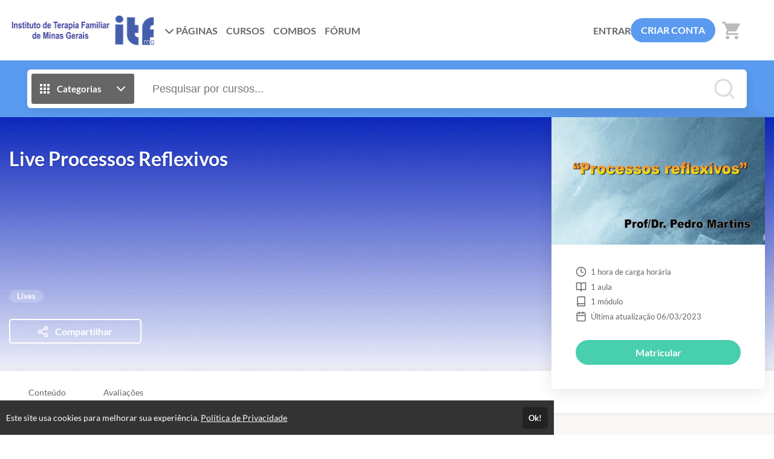

--- FILE ---
content_type: text/html; charset=UTF-8
request_url: https://itfmg.eadplataforma.app/curso/live-pedro-martins
body_size: 20861
content:
<!DOCTYPE html>
<html>
	<head>
		<meta charset="UTF-8">

		
		    <title>Live Processos Reflexivos - ITF-MG</title>
    <meta name="title" content="Live Processos Reflexivos - ITF-MG">
    <meta property="og:title" content="Live Processos Reflexivos - ITF-MG">

		    
    <meta property="og:image" content="https://cdn.eadplataforma.app/client/denisemfjf/upload/product/photo/290320221648556636semtitulo.png">

		<meta name="viewport" content="width=device-width, initial-scale=1, shrink-to-fit=no user-scalable=0">

		            <meta name="robots" content="index, follow">
    		
					<link rel="manifest" href="/manifest.json">
			
							<meta name="msapplication-square70x70logo"   content="//itfmg.eadplataforma.app/upload/others/c990edd81e1bd75f5b22cf2f07b76794.png?option=manifest-3">
				<meta name="msapplication-square150x150logo" content="//itfmg.eadplataforma.app/upload/others/c990edd81e1bd75f5b22cf2f07b76794.png?option=manifest-4">
				<meta name="msapplication-wide310x150logo"   content="//itfmg.eadplataforma.app/upload/others/c990edd81e1bd75f5b22cf2f07b76794.png?option=manifest-5">
						
			<meta name="apple-mobile-web-app-capable" content="yes"> 
			<meta name="apple-mobile-web-app-status-bar-style" content="black">
			<meta name="apple-mobile-web-app-title" content="O ITF-MG dedica-se ao ensino e prática clínica na área de terapia de família e casal.">

							<link href="//itfmg.eadplataforma.app/upload/others/c990edd81e1bd75f5b22cf2f07b76794.png?option=manifest-7"  media="(device-width: 320px)  and (device-height: 568px)  and (-webkit-device-pixel-ratio: 2)" rel="apple-touch-startup-image">
				<link href="//itfmg.eadplataforma.app/upload/others/c990edd81e1bd75f5b22cf2f07b76794.png?option=manifest-8"  media="(device-width: 375px)  and (device-height: 667px)  and (-webkit-device-pixel-ratio: 2)" rel="apple-touch-startup-image">
				<link href="//itfmg.eadplataforma.app/upload/others/c990edd81e1bd75f5b22cf2f07b76794.png?option=manifest-9"  media="(device-width: 621px)  and (device-height: 1104px) and (-webkit-device-pixel-ratio: 3)" rel="apple-touch-startup-image">
				<link href="//itfmg.eadplataforma.app/upload/others/c990edd81e1bd75f5b22cf2f07b76794.png?option=manifest-10" media="(device-width: 375px)  and (device-height: 812px)  and (-webkit-device-pixel-ratio: 3)" rel="apple-touch-startup-image">
				<link href="//itfmg.eadplataforma.app/upload/others/c990edd81e1bd75f5b22cf2f07b76794.png?option=manifest-11" media="(device-width: 768px)  and (device-height: 1024px) and (-webkit-device-pixel-ratio: 2)" rel="apple-touch-startup-image">
				<link href="//itfmg.eadplataforma.app/upload/others/c990edd81e1bd75f5b22cf2f07b76794.png?option=manifest-12" media="(device-width: 834px)  and (device-height: 1112px) and (-webkit-device-pixel-ratio: 2)" rel="apple-touch-startup-image">
				<link href="//itfmg.eadplataforma.app/upload/others/c990edd81e1bd75f5b22cf2f07b76794.png?option=manifest-13" media="(device-width: 1024px) and (device-height: 1366px) and (-webkit-device-pixel-ratio: 2)" rel="apple-touch-startup-image">
							
		<link rel="sitemap" href="/sitemap.xml">
		<link rel="shortcut icon" href="//itfmg.eadplataforma.app/upload/others/c990edd81e1bd75f5b22cf2f07b76794.png?option=favicon">
		<meta name="theme-color" content="#5A9AEF">

		
						<style type="text/css" nonce="7aa14be2e1610087ffa7077426505298">
									:root {
    --config-color-primary: #5A9AEF;
    --config-color-secondary: #4687DF;
    --flat: 1;
    --config-font-family: Lato, Arial, sans-serif;

        
        --config-color-tx:     #666;
        --config-color-tx-alt: #fff;
        --config-color-tx-sec: #bbb;
        --config-color-bg:     #fff;
        --config-color-bg-alt: #fbf7f6;
        --config-color-bg-img: #e6e6e6;
        --config-color-bg-box: #fff;
        --config-color-borda:  #ccc;

    }												    :root {
            --product-banner-color: ;
    }			</style>

						<link href="https://fonts.googleapis.com/icon?family=Material+Icons" rel="stylesheet">

						<link rel="stylesheet" href="https://cdnjs.cloudflare.com/ajax/libs/font-awesome/6.6.0/css/all.min.css" integrity="sha512-Kc323vGBEqzTmouAECnVceyQqyqdsSiqLQISBL29aUW4U/M7pSPA/gEUZQqv1cwx4OnYxTxve5UMg5GT6L4JJg==" crossorigin="anonymous" referrerpolicy="no-referrer" />

						<link rel="stylesheet" href="https://cdnjs.cloudflare.com/ajax/libs/tiny-slider/2.9.4/tiny-slider.css">

										<link rel="stylesheet" href="https://cdn.eadplataforma.app/assets/master/site/main.215a33d69dbfa570864f.css"><link rel="stylesheet" href="https://cdn.eadplataforma.app/assets/master/site/main.f26864e26686313b2683.css"><link rel="stylesheet" href="https://cdn.eadplataforma.app/assets/master/site/main.04b6edfd584ba34707da.css">
			
						<style type="text/css" nonce="7aa14be2e1610087ffa7077426505298">
									
							</style>
    	
    				<meta name="facebook-domain-verification" content="brc44gkctx5xla4h3v01igi3zf547v" />
			<!-- GOOGLE ANALITYCS -->

<!-- GOOGLE ANALITYCS 4 -->

<!-- GOOGLE TAG MANAGER -->
	<script nonce='7aa14be2e1610087ffa7077426505298'>(function(w,d,s,l,i){w[l]=w[l]||[];w[l].push({'gtm.start':
new Date().getTime(),event:'gtm.js'});var f=d.getElementsByTagName(s)[0],
 j=d.createElement(s),dl=l!='dataLayer'?'&l='+l:'';j.async=true;j.src=
'https://www.googletagmanager.com/gtm.js?id='+i+dl;f.parentNode.insertBefore(j,f);
})(window,document,'script','dataLayer','GTM-WKKNHZP');</script>
 <noscript>

<iframe src="https://www.googletagmanager.com/ns.html?id=GTM-WKKNHZP" 
height="0" width="0" style="display:none;visibility:hidden"></iframe></noscript>

<!-- GOOGLE ADS -->

<!-- CLARITY -->

<!-- HOTJAR -->

<!-- TWITTER -->

<!-- TIKTOK -->

<!-- KAWAI -->

<!-- MICROSOFT -->

<!-- TABOOLA -->

<!-- LINKDIN -->
		
		
		<script type="text/javascript" nonce="7aa14be2e1610087ffa7077426505298">
	const imgError = (img, pathCreateCrop)=> {
		if(pathCreateCrop){
			img.onerror = () => { imgError(img) };
			img.src = pathCreateCrop;
		} else {
			img.onerror = null;
			img.classList.add('status--img-error');
		}
	}
</script>
	</head>

			    <body 
        id="body" 
        class="product-detail-body " 
        data-theme="light"
        
        data-shortagevisualizationnumber=""
        data-shortagebuyersnumber=""
        data-shortagevacanciesnumber=""

        data-shortagevisualization="0"
        data-shortagebuyers="0"
        data-shortagevacancies="0"
        data-shortagestorage="itfmg.eadplataforma.app_120_">

			
							<div class="page-height">
											<div class="topo-bg">
							<div class="container">
								
<div class="topo"  data-page-height-top="0" >
    <button class="btn-menu-mobile js--open-menu-mobile" data-menu-mobile-open="site">
        <i class="fas fa-bars"></i>
    </button>

        <div class="logo">
        <a href="/">					<img src="//cdn.eadplataforma.app/client/denisemfjf/upload/others/logo.png"
			alt="ITF-MG"
			class="upload-image "
			onerror="imgError(this, '/upload/others/logo.png')">
	</a>
    </div>

        <nav class="menu-links">
                                                                                            <div class="dropdown custom-client-pages">
                        <a><i class="fas fa-chevron-down seta"></i> PÁGINAS</a>
                        <ul class="dropdown-list">
                                                                                                                                        <li><a href="/page/instituto-de-terapia-familiar-de-minas-gerais" title="Instituto de Terapia Familiar de Minas Gerais">
                                            <span>Instituto de Terapia Familiar de Minas Gerais</span></a>
                                        </li>
                                                                                                                        </ul>
                    </div>
                                                                                                                                        <a href="/courses" class="custom-client-courses">CURSOS</a>
                                                                                                                        <a href="/combos" class="custom-client-combos">COMBOS</a>
                                                                                                    <a href="/forum" class="custom-client-forum">FÓRUM</a>
                                    
                    </nav>

                <nav class="login">
            <a href="/login" class="logar">ENTRAR</a>
                            <a href="/register" class="btn-login">CRIAR CONTA</a>
                    </nav>
    
                    <button class="btn-busca-mobile js--open-busca-mobile">
            <i class="fas fa-search"></i>
        </button>

                <div class="contem-cart">
            <a href="/cart">
                
	


<span class="icon-notify icon-cart icon-notify--empty" data-notify="cart">
    <i class="material-icons">shopping_cart</i>
    <span class="num-itens js--count">0</span>
</span>


            </a>
        </div>
    
        </div>
							</div>
						</div>
					
										
        
    <div class="timer-content" 
        data-storagefastimer="itfmg.eadplataforma.app_120_"
        data-time-default=""
        data-show="0">
        <div class="progress">
            <div class="my-progress-bar"></div>
        </div>
        <div class="timer">
            <div class="content-fastimer">
                <div class="countdown-fastimer"></div>
                <div class="clock-fastimer">
                    	<svg viewBox="0 0 38 41"><path fill="currentColor" d="M20.1 25.881a2.397 2.397 0 001.756-.983l6.306-8.718a.674.674 0 00-.94-.941l-8.72 6.308a2.398 2.398 0 001.6 4.334zm-1.236-2.475c.023-.307.18-.588.429-.769l5.319-3.848-3.847 5.318a1.054 1.054 0 01-1.901-.7zm16.324-9.935a18.064 18.064 0 012.423 9.05 18.06 18.06 0 01-2.423 9.05c-.007.014-.006.029-.014.043-.012.02-.028.034-.04.053a18.32 18.32 0 01-6.584 6.574c-.012.01-.02.022-.033.03-.02.012-.043.017-.064.026a18.069 18.069 0 01-8.904 2.407l-.015.003-.012-.002-.098.002c-1.363 0-2.736-.156-4.08-.466a.673.673 0 11.3-1.313c1.063.244 2.142.379 3.218.416v-1.33a.673.673 0 111.347 0v1.325a16.708 16.708 0 007.043-1.917l-.664-1.15a.673.673 0 111.166-.673l.662 1.147a16.97 16.97 0 005.235-5.235l-1.147-.662a.674.674 0 01.674-1.167l1.15.664a16.718 16.718 0 001.919-7.152h-1.33a.673.673 0 110-1.348h1.33c-.102-2.573-.784-5-1.92-7.152l-1.15.664a.673.673 0 01-.675-1.167l1.148-.662a16.97 16.97 0 00-5.235-5.235l-.662 1.147a.672.672 0 11-1.167-.673l.664-1.15A16.708 16.708 0 0020.207 5.7v1.327a.673.673 0 11-1.347 0v-1.33c-.198.01-.401.021-.622.038l-.723.056a17.13 17.13 0 00-1.872.321.673.673 0 11-.302-1.312 18.527 18.527 0 012.172-.36v-.78h-1.01a1.685 1.685 0 01-1.684-1.683c0-.93.755-1.684 1.684-1.684h6.062c.929 0 1.685.755 1.685 1.684 0 .928-.756 1.684-1.684 1.684h-1.01v.802a18.06 18.06 0 016.919 2.293c.014.007.029.006.043.014.013.009.02.021.034.03a18.29 18.29 0 013.239 2.402l1.447-1.446-.953-.953 2.858-2.858L38 6.803 35.143 9.66l-.953-.953-1.447 1.446c.915.985 1.72 2.072 2.402 3.24.008.013.021.02.03.033.007.015.007.03.013.044zm-.046-7.62l-.953.952.953.953.952-.953-.952-.953zM18.86 4.347c.081-.003.154-.002.233-.004.11-.003.22-.01.331-.01l.05.001h.06c.215 0 .439.004.673.013V2.313h2.358a.338.338 0 00.337-.336.338.338 0 00-.337-.337h-6.062a.338.338 0 00-.337.337c0 .185.151.336.337.336h2.357v2.035zm-5.388 5.375a.673.673 0 110 1.347h-3.368a.673.673 0 110-1.347h3.368zm0 4.715a.673.673 0 110 1.347H6.736a.673.673 0 110-1.347h6.736zm0 4.715a.673.673 0 110 1.347H3.368a.673.673 0 110-1.347h10.104zm0 4.715a.673.673 0 110 1.347H.674a.673.673 0 110-1.347h12.798zm0 4.715a.673.673 0 110 1.347H4.715a.673.673 0 110-1.347h8.757zm0 4.715a.673.673 0 110 1.347H8.757a.673.673 0 110-1.347h4.715z"></path></svg>
                </div>
            </div>
            <div class="message-fastimer">
                <span>Oferta por tempo limitado!</span>
            </div>
        </div>
    </div>

        
							
	<div class="busca-contem-topo sec-bg-alt">
		<div class="container">
			<form class="busca" action="/products" method="GET">
            <button type="button" id="btn_categorias" class="btn-categorias">
            <i class="ico">	<svg viewBox="0 0 24 24"><path fill="currentColor" d="M4 8h4V4H4v4zm6 12h4v-4h-4v4zm-6 0h4v-4H4v4zm0-6h4v-4H4v4zm6 0h4v-4h-4v4zm6-10v4h4V4h-4zm-6 4h4V4h-4v4zm6 6h4v-4h-4v4zm0 6h4v-4h-4v4z"/></svg></i>
            <span>Categorias</span>
            <i class="ico">	<svg viewBox="0 0 24 24" fill="none" stroke="currentColor" stroke-width="2" stroke-linecap="round" stroke-linejoin="round"><polyline points="6 9 12 15 18 9"></polyline></svg></i>
        </button>
        <div class="box-categorias">
            <div>
                                                            <a href="/produtos/clique-e-assista">
                            Gratuitos
                        </a>
                                                                                <a href="/produtos/formacao">
                            Formação
                        </a>
                                                                                <a href="/produtos/serie-cursos-basicos">
                            Temas Básicos
                        </a>
                                                                                <a href="/produtos/capacitacao">
                            Capacitação
                        </a>
                                                                                <a href="/produtos/cursos-intermediarios">
                            Temas intermediários
                        </a>
                                                                                <a href="/produtos/lives">
                            Lives
                        </a>
                                                </div>
        </div>
        <input type="text" id="search" name="search" placeholder="Pesquisar por cursos..." autocomplete="off">
    <button type="submit" class="btn-buscar">
        <i>	<svg viewBox="0 0 24 24" fill="none" stroke="currentColor" stroke-width="2" stroke-linecap="round" stroke-linejoin="round"><circle cx="11" cy="11" r="8"></circle><line x1="21" y1="21" x2="16.65" y2="16.65"></line></svg></i>
    </button>
    <div id="search_suggestions" class="search-suggestions" data-status="start" request="/product/suggestion">

        <span class="item item-start">
            <i class="type-search"></i>
            <span>Pesquisar por cursos...</span>
        </span>

        <span class="item item-wait">
            <i class="type-search"></i>
            <span>Pesquisando por <b class="js--search-term">&hellip;</b></span>
        </span>

        <span class="item item-end-empty">
            <i class="type-search"></i>
            <span>Sem resultados para <b class="js--search-term">&hellip;</b></span>
        </span>

        <a id="init_link" class="item item-end-full" href="">
            <i class="type-search"></i>
            <span>Ver todos os cursos com <b class="js--search-term">&hellip;</b></span>
        </a>

        <div class="loader-container">
            <i class="loader">	<svg viewBox="0 0 25 25"><path d="M22.508 18.242A11.532 11.532 0 0112.5 24.036c-4.28 0-8.016-2.331-10.007-5.793M2.52 6.708A11.531 11.531 0 0112.5.964c4.272 0 8.002 2.322 9.996 5.774" fill="none" stroke="currentColor" stroke-width="1.928" stroke-linecap="round" stroke-linejoin="round"/></svg></i>
        </div>

        <nav id="search_suggestions_links" class="found-links"></nav>
    </div>
</form>		</div>
	</div>

        

    
<section class="product-banner">

        <div class="banner-img">
        					<img src="//cdn.eadplataforma.app/client/denisemfjf/upload/crop/product/cover/290320221648556787cover.jpg-product-cover.jpg"
			alt="Live Processos Reflexivos"
			class="upload-image "
			onerror="imgError(this, '/upload/product/cover/290320221648556787cover.jpg?option=product-cover')">
	
    </div>

        <div class="cover">
                					<img src="//cdn.eadplataforma.app/client/denisemfjf/upload/crop/product/photo/290320221648556636semtitulo.png-product-photo-detail-mobile.png"
			alt="Live Processos Reflexivos"
			class="upload-image "
			onerror="imgError(this, '/upload/product/photo/290320221648556636semtitulo.png?option=product-photo-detail-mobile')">
	
    </div>
    <div class="container">
        <section class="lateral-products product-banner-color product-banner-title">
            <h1 class="title">Live Processos Reflexivos</h1>
            <div class="info">
                                
                                                    
                <div class="tags-categorias">
                                            <span class="tag">Lives</span>
                                    </div>
            </div>
            <div class="actions">

                                
                                
                
                  

                                     
                         
                
                <button class="share js--share-modal"
                    data-share-url="https://itfmg.eadplataforma.app/curso/live-pedro-martins"
                    data-share-title="live-pedro-martins"
                    data-share-photo="//cdn.eadplataforma.app/client/denisemfjf/upload/product/photo/290320221648556636semtitulo.png">
                    <i class="ico">	<svg viewBox="0 0 24 24" fill="none" stroke="currentColor" stroke-width="2" stroke-linecap="round" stroke-linejoin="round"><circle cx="18" cy="5" r="3"/><circle cx="6" cy="12" r="3"/><circle cx="18" cy="19" r="3"/><path d="M8.59 13.51l6.83 3.98M15.41 6.51l-6.82 3.98"/></svg></i>
                    <span class="txt">Compartilhar</span>
                </button>
            </div>
        </section>

                <ul class="features">

        
            <li class="feature-carga">
            	<svg viewBox="0 0 24 24" fill="none" stroke="currentColor" stroke-width="2" stroke-linecap="round" stroke-linejoin="round"><circle cx="12" cy="12" r="10"/><path d="M12 6v6l4 2"/></svg>1 
            hora de carga horária
        </li>
    
    
    
    
            <li class="feature-aulas">
            	<svg viewBox="0 0 24 24" fill="none" stroke="currentColor" stroke-width="2" stroke-linecap="round" stroke-linejoin="round"><path d="M2 3h6a4 4 0 014 4v14a3 3 0 00-3-3H2zM22 3h-6a4 4 0 00-4 4v14a3 3 0 013-3h7z"/></svg>1 
            aula
        </li>
        
            <li class="feature-modulos">
            	<svg viewBox="0 0 24 24" fill="none" stroke="currentColor" stroke-width="2" stroke-linecap="round" stroke-linejoin="round"><path d="M4 19.5A2.5 2.5 0 016.5 17H20"/><path d="M6.5 2H20v20H6.5A2.5 2.5 0 014 19.5v-15A2.5 2.5 0 016.5 2z"/></svg>1
            módulo
        </li>
    
    
         
            <li class="feature-date-update">
            	<svg viewBox="0 0 24 24" fill="none" stroke="currentColor" stroke-width="2" stroke-linecap="round" stroke-linejoin="round"><rect x="3" y="4" width="18" height="18" rx="2" ry="2"/><path d="M16 2v4M8 2v4M3 10h18"/></svg> Última atualização 06/03/2023
        </li>
    
                
    
    
    </ul>
                



        
                

                <div class="actions-banner">
                            <div class="btn-box-product-detail" data-status="add">
                    
        
        
	
				
	
	
	
	
			<a class="btn-buy js--cart-add " data-offer="{&quot;id&quot;:120,&quot;name&quot;:&quot;Live Processos Reflexivos&quot;,&quot;currency&quot;:&quot;BRL&quot;,&quot;value&quot;:&quot;0.00&quot;,&quot;path&quot;:&quot;#fast-register-modal&quot;}">
				Matricular		</a>

                </div>

                                

                                    </div>
    </div>
</section>

        <div id="wrap-video-init">
            </div>

    <div class="contem-menu-anchors">
        <section class="menu-anchors" data-page-height-top="0">
            <div class="container">
                <nav class="lateral-products">
                    
                                            <a data-link-scroll="#sec-content">
                            Conteúdo
                        </a>
                    
                    
                    
                    
                    
                                                                        <a data-link-scroll="#sec-reviews">Avaliações</a>
                                                            </nav>
            </div>
        </section>
    </div>

    <div class="container">
                                            <div class="lateral-products">
                    <div class="product-validade">
                                            <div class="period">2 anos</div>
                        <p class="title">Sem tempo para fazer o curso agora?</p>
                        <p class="desc">Fique tranquilo, você poderá participar desse curso 
                        em até 2 anos 
                        após a matrícula.</p>
                                        </div>
                </div>
                    
                
                    </div>

    <div class="container">
                
                
                    </div>

        
                <div id="sec-content">
            <div class="container">
                <div class="lateral-products">
                    
            <h3 class="tit-sec">Conteúdo</h3>
    <div id="contem-modulos" class="perguntas">
                                                <div class="questao status--aberto">
                    <div class="pergunta js--abre">
                        <p>
                            <span class="question-number">1</span>Modulo único
                                                    </p>
                        <span class="ico seta">	<svg viewBox="0 0 24 24" fill="none" stroke="currentColor" stroke-width="2" stroke-linecap="round" stroke-linejoin="round"><polyline points="6 9 12 15 18 9"></polyline></svg></span>
                    </div>
                    <div class="resposta product-content js--sub">
                                                <ul class="lessons">
                                                                                                <li class="lesson">
                                        




    <i class="ico">	<svg viewBox="0 0 24 24" fill="none" stroke="currentColor" stroke-width="2" stroke-linecap="round" stroke-linejoin="round"><path d="M23 7l-7 5 7 5V7z"/><rect x="1" y="5" width="15" height="14" rx="2" ry="2"/></svg></i>

    <p class="title">Live Processos Reflexivos</p>


            <i class="ico">	<svg viewBox="0 0 24 24" fill="none" stroke="currentColor" stroke-width="2" stroke-linecap="round" stroke-linejoin="round"><circle cx="12" cy="12" r="10"/><path d="M12 6v6l4 2"/></svg></i>
    
    <span class="size">
        			
		
		
															28:51
						
    </span>

    
            <p class="acao">
            <a class="btn-watch" href="/lesson/demo/539/120">ASSISTIR</a>
        </p>
                                        </li>
                                                                                                                    </ul>
                    </div>
                </div>
            </div>                    
                    </div>
                </div>
            </div>
        </div>
    
    
        <div id="sec-instructors">
        <div class="container">
            <div class="lateral-products">
                


            </div>
        </div>
    </div>

                    
        
                <div class="sec-bg-strip">
            <div class="container">
                <div class="lateral-products">
                    <div class="advantages">
                        
                                                    <p>	<svg viewBox="0 0 24 24" fill="none" stroke="currentColor" stroke-width="2" stroke-linecap="round" stroke-linejoin="round"><rect x="3" y="4" width="18" height="18" rx="2" ry="2"/><path d="M16 2v4M8 2v4M3 10h18"/></svg><span>Acesso por 2 anos</span></p>
                        
                                                
                        <p>	<svg viewBox="0 0 24 24" fill="none" stroke="currentColor" stroke-width="2" stroke-linecap="round" stroke-linejoin="round"><path d="M18 8h1a4 4 0 010 8h-1M2 8h16v9a4 4 0 01-4 4H6a4 4 0 01-4-4V8zM6 1v3M10 1v3M14 1v3"/></svg><span>Estude quando e onde quiser</span></p>

                                            </div>
                </div>
            </div>
        </div>
    
    
            
                                    <section id="sec-reviews" class="pag-sec">
    <div class="container">
        <div class="lateral-products">            
            <header class="tit-sec tx-centro">
                <i class="fas fa-quote-left"></i>
                <h2>Avaliações</h2>
                <span class="sub">Opinião dos alunos que se matricularam</span>
            </header>
                    </div>
    </div>
</section>        
                        <div class="container mobile--wid">
                <div class="lateral-products">
                    	<section class="pag-sec ">

		
		<div class="testimonials layout--produto">
			<div class="slider-wid">
				<div class="js--slider testimonials-slider" id="students-testimonials-produto" data-slider-options-label="students-testimonials-produto">
											<div>
							<div class="testimonial">
								<div data-testimonial="265" class="desc">
									<p>live muito rica em contéudos e novos olhares para o contexto da clínica </p>
								</div>
								<div class="autor">
									<div class="foto">
											
									</div>
									<p class="nome">Eliana Picolo Stela</p>
									
		


<span class="avaliacao-stars stars-full">
	
		
		<i class="on">	<svg viewBox="0 0 576 512"><path fill="currentColor" d="M259.3 17.8L194 150.2 47.9 171.5c-26.2 3.8-36.7 36.1-17.7 54.6l105.7 103-25 145.5c-4.5 26.3 23.2 46 46.4 33.7L288 439.6l130.7 68.7c23.2 12.2 50.9-7.4 46.4-33.7l-25-145.5 105.7-103c19-18.5 8.5-50.8-17.7-54.6L382 150.2 316.7 17.8c-11.7-23.6-45.6-23.9-57.4 0z" /></svg></i>
	
		
		<i class="on">	<svg viewBox="0 0 576 512"><path fill="currentColor" d="M259.3 17.8L194 150.2 47.9 171.5c-26.2 3.8-36.7 36.1-17.7 54.6l105.7 103-25 145.5c-4.5 26.3 23.2 46 46.4 33.7L288 439.6l130.7 68.7c23.2 12.2 50.9-7.4 46.4-33.7l-25-145.5 105.7-103c19-18.5 8.5-50.8-17.7-54.6L382 150.2 316.7 17.8c-11.7-23.6-45.6-23.9-57.4 0z" /></svg></i>
	
		
		<i class="on">	<svg viewBox="0 0 576 512"><path fill="currentColor" d="M259.3 17.8L194 150.2 47.9 171.5c-26.2 3.8-36.7 36.1-17.7 54.6l105.7 103-25 145.5c-4.5 26.3 23.2 46 46.4 33.7L288 439.6l130.7 68.7c23.2 12.2 50.9-7.4 46.4-33.7l-25-145.5 105.7-103c19-18.5 8.5-50.8-17.7-54.6L382 150.2 316.7 17.8c-11.7-23.6-45.6-23.9-57.4 0z" /></svg></i>
	
		
		<i class="on">	<svg viewBox="0 0 576 512"><path fill="currentColor" d="M259.3 17.8L194 150.2 47.9 171.5c-26.2 3.8-36.7 36.1-17.7 54.6l105.7 103-25 145.5c-4.5 26.3 23.2 46 46.4 33.7L288 439.6l130.7 68.7c23.2 12.2 50.9-7.4 46.4-33.7l-25-145.5 105.7-103c19-18.5 8.5-50.8-17.7-54.6L382 150.2 316.7 17.8c-11.7-23.6-45.6-23.9-57.4 0z" /></svg></i>
	
		
		<i class="on">	<svg viewBox="0 0 576 512"><path fill="currentColor" d="M259.3 17.8L194 150.2 47.9 171.5c-26.2 3.8-36.7 36.1-17.7 54.6l105.7 103-25 145.5c-4.5 26.3 23.2 46 46.4 33.7L288 439.6l130.7 68.7c23.2 12.2 50.9-7.4 46.4-33.7l-25-145.5 105.7-103c19-18.5 8.5-50.8-17.7-54.6L382 150.2 316.7 17.8c-11.7-23.6-45.6-23.9-57.4 0z" /></svg></i>
	</span>
								</div>
							</div>
						</div>
											<div>
							<div class="testimonial">
								<div data-testimonial="267" class="desc">
									<p>Muito bacana ouvi-los! Já estou ansiosa pela aula!</p>
								</div>
								<div class="autor">
									<div class="foto">
											
									</div>
									<p class="nome">Márcia Pereira Inácio Soares</p>
									
		


<span class="avaliacao-stars stars-full">
	
		
		<i class="on">	<svg viewBox="0 0 576 512"><path fill="currentColor" d="M259.3 17.8L194 150.2 47.9 171.5c-26.2 3.8-36.7 36.1-17.7 54.6l105.7 103-25 145.5c-4.5 26.3 23.2 46 46.4 33.7L288 439.6l130.7 68.7c23.2 12.2 50.9-7.4 46.4-33.7l-25-145.5 105.7-103c19-18.5 8.5-50.8-17.7-54.6L382 150.2 316.7 17.8c-11.7-23.6-45.6-23.9-57.4 0z" /></svg></i>
	
		
		<i class="on">	<svg viewBox="0 0 576 512"><path fill="currentColor" d="M259.3 17.8L194 150.2 47.9 171.5c-26.2 3.8-36.7 36.1-17.7 54.6l105.7 103-25 145.5c-4.5 26.3 23.2 46 46.4 33.7L288 439.6l130.7 68.7c23.2 12.2 50.9-7.4 46.4-33.7l-25-145.5 105.7-103c19-18.5 8.5-50.8-17.7-54.6L382 150.2 316.7 17.8c-11.7-23.6-45.6-23.9-57.4 0z" /></svg></i>
	
		
		<i class="on">	<svg viewBox="0 0 576 512"><path fill="currentColor" d="M259.3 17.8L194 150.2 47.9 171.5c-26.2 3.8-36.7 36.1-17.7 54.6l105.7 103-25 145.5c-4.5 26.3 23.2 46 46.4 33.7L288 439.6l130.7 68.7c23.2 12.2 50.9-7.4 46.4-33.7l-25-145.5 105.7-103c19-18.5 8.5-50.8-17.7-54.6L382 150.2 316.7 17.8c-11.7-23.6-45.6-23.9-57.4 0z" /></svg></i>
	
		
		<i class="on">	<svg viewBox="0 0 576 512"><path fill="currentColor" d="M259.3 17.8L194 150.2 47.9 171.5c-26.2 3.8-36.7 36.1-17.7 54.6l105.7 103-25 145.5c-4.5 26.3 23.2 46 46.4 33.7L288 439.6l130.7 68.7c23.2 12.2 50.9-7.4 46.4-33.7l-25-145.5 105.7-103c19-18.5 8.5-50.8-17.7-54.6L382 150.2 316.7 17.8c-11.7-23.6-45.6-23.9-57.4 0z" /></svg></i>
	
		
		<i class="on">	<svg viewBox="0 0 576 512"><path fill="currentColor" d="M259.3 17.8L194 150.2 47.9 171.5c-26.2 3.8-36.7 36.1-17.7 54.6l105.7 103-25 145.5c-4.5 26.3 23.2 46 46.4 33.7L288 439.6l130.7 68.7c23.2 12.2 50.9-7.4 46.4-33.7l-25-145.5 105.7-103c19-18.5 8.5-50.8-17.7-54.6L382 150.2 316.7 17.8c-11.7-23.6-45.6-23.9-57.4 0z" /></svg></i>
	</span>
								</div>
							</div>
						</div>
											<div>
							<div class="testimonial">
								<div data-testimonial="279" class="desc">
									<p>ótimo bate papo com um conteúdo palatável!
</p>
								</div>
								<div class="autor">
									<div class="foto">
											
									</div>
									<p class="nome">Ana Paula Queiroz Bastos</p>
									
		


<span class="avaliacao-stars stars-full">
	
		
		<i class="on">	<svg viewBox="0 0 576 512"><path fill="currentColor" d="M259.3 17.8L194 150.2 47.9 171.5c-26.2 3.8-36.7 36.1-17.7 54.6l105.7 103-25 145.5c-4.5 26.3 23.2 46 46.4 33.7L288 439.6l130.7 68.7c23.2 12.2 50.9-7.4 46.4-33.7l-25-145.5 105.7-103c19-18.5 8.5-50.8-17.7-54.6L382 150.2 316.7 17.8c-11.7-23.6-45.6-23.9-57.4 0z" /></svg></i>
	
		
		<i class="on">	<svg viewBox="0 0 576 512"><path fill="currentColor" d="M259.3 17.8L194 150.2 47.9 171.5c-26.2 3.8-36.7 36.1-17.7 54.6l105.7 103-25 145.5c-4.5 26.3 23.2 46 46.4 33.7L288 439.6l130.7 68.7c23.2 12.2 50.9-7.4 46.4-33.7l-25-145.5 105.7-103c19-18.5 8.5-50.8-17.7-54.6L382 150.2 316.7 17.8c-11.7-23.6-45.6-23.9-57.4 0z" /></svg></i>
	
		
		<i class="on">	<svg viewBox="0 0 576 512"><path fill="currentColor" d="M259.3 17.8L194 150.2 47.9 171.5c-26.2 3.8-36.7 36.1-17.7 54.6l105.7 103-25 145.5c-4.5 26.3 23.2 46 46.4 33.7L288 439.6l130.7 68.7c23.2 12.2 50.9-7.4 46.4-33.7l-25-145.5 105.7-103c19-18.5 8.5-50.8-17.7-54.6L382 150.2 316.7 17.8c-11.7-23.6-45.6-23.9-57.4 0z" /></svg></i>
	
		
		<i class="on">	<svg viewBox="0 0 576 512"><path fill="currentColor" d="M259.3 17.8L194 150.2 47.9 171.5c-26.2 3.8-36.7 36.1-17.7 54.6l105.7 103-25 145.5c-4.5 26.3 23.2 46 46.4 33.7L288 439.6l130.7 68.7c23.2 12.2 50.9-7.4 46.4-33.7l-25-145.5 105.7-103c19-18.5 8.5-50.8-17.7-54.6L382 150.2 316.7 17.8c-11.7-23.6-45.6-23.9-57.4 0z" /></svg></i>
	
		
		<i class="on">	<svg viewBox="0 0 576 512"><path fill="currentColor" d="M259.3 17.8L194 150.2 47.9 171.5c-26.2 3.8-36.7 36.1-17.7 54.6l105.7 103-25 145.5c-4.5 26.3 23.2 46 46.4 33.7L288 439.6l130.7 68.7c23.2 12.2 50.9-7.4 46.4-33.7l-25-145.5 105.7-103c19-18.5 8.5-50.8-17.7-54.6L382 150.2 316.7 17.8c-11.7-23.6-45.6-23.9-57.4 0z" /></svg></i>
	</span>
								</div>
							</div>
						</div>
									</div>

								<div id="arrows-students-testimonials-produto">
	<button id="students-testimonials-produto-btn-prev" class="slider-seta slider-seta-prev">	<svg viewBox="0 0 24 24" fill="none" stroke="currentColor" stroke-width="2" stroke-linecap="round" stroke-linejoin="round"><line x1="19" y1="12" x2="5" y2="12"></line><polyline points="12 19 5 12 12 5"></polyline></svg></button>
	<button id="students-testimonials-produto-btn-next" class="slider-seta slider-seta-next">	<svg viewBox="0 0 24 24" fill="none" stroke="currentColor" stroke-width="2" stroke-linecap="round" stroke-linejoin="round"><line x1="5" y1="12" x2="19" y2="12"></line><polyline points="12 5 19 12 12 19"></polyline></svg></button>
</div>			</div>
		</div>
	</section>
                </div>
            </div>
            
        
        
        
<section id="buy-info" class="buy-info">
    <div class="container">

        <div class="scroll" data-page-height-top="0">
            <div class="box">

                <input type="hidden" name="product-id" value="136" />

                                <div class="cover">
                					<img src="//cdn.eadplataforma.app/client/denisemfjf/upload/crop/product/photo/290320221648556636semtitulo.png-product-photo-detail.png"
			alt="Live Processos Reflexivos"
			class="upload-image "
			onerror="imgError(this, '/upload/product/photo/290320221648556636semtitulo.png?option=product-photo-detail')">
	
    </div>
                <div class="col">
                    <div class="tags-wrap">
                                                                                                </div>

                                        



                                                                                                    
                                                        
    <div class="tags-sale">
                            
            </div>
                                                                                                                        <br>

                                        <ul class="features">

        
            <li class="feature-carga">
            	<svg viewBox="0 0 24 24" fill="none" stroke="currentColor" stroke-width="2" stroke-linecap="round" stroke-linejoin="round"><circle cx="12" cy="12" r="10"/><path d="M12 6v6l4 2"/></svg>1 
            hora de carga horária
        </li>
    
    
    
    
            <li class="feature-aulas">
            	<svg viewBox="0 0 24 24" fill="none" stroke="currentColor" stroke-width="2" stroke-linecap="round" stroke-linejoin="round"><path d="M2 3h6a4 4 0 014 4v14a3 3 0 00-3-3H2zM22 3h-6a4 4 0 00-4 4v14a3 3 0 013-3h7z"/></svg>1 
            aula
        </li>
        
            <li class="feature-modulos">
            	<svg viewBox="0 0 24 24" fill="none" stroke="currentColor" stroke-width="2" stroke-linecap="round" stroke-linejoin="round"><path d="M4 19.5A2.5 2.5 0 016.5 17H20"/><path d="M6.5 2H20v20H6.5A2.5 2.5 0 014 19.5v-15A2.5 2.5 0 016.5 2z"/></svg>1
            módulo
        </li>
    
    
         
            <li class="feature-date-update">
            	<svg viewBox="0 0 24 24" fill="none" stroke="currentColor" stroke-width="2" stroke-linecap="round" stroke-linejoin="round"><rect x="3" y="4" width="18" height="18" rx="2" ry="2"/><path d="M16 2v4M8 2v4M3 10h18"/></svg> Última atualização 06/03/2023
        </li>
    
                
    
    
    </ul>                </div>

                                <div class="actions">
                                            <div class="btn-box-product-detail" data-status="add">
                            
        
        
	
				
	
	
	
	
			<a class="btn-buy js--cart-add " data-offer="{&quot;id&quot;:120,&quot;name&quot;:&quot;Live Processos Reflexivos&quot;,&quot;currency&quot;:&quot;BRL&quot;,&quot;value&quot;:&quot;0.00&quot;,&quot;path&quot;:&quot;#fast-register-modal&quot;}">
				Matricular		</a>

                        </div>

                                                

                                                            </div>

                                            </div>
        </div>

                    </div>
</section>


        <div id="wait-list-modal"
    class="modal"
    data-mode=""
        >
    <header class="modal-header">
        		            <h3>Entrar na lista</h3>
                <button class="fechar js--modal-fecha">	<svg viewBox="0 0 352 512"><path fill="currentColor" d="m242.72 256 100.07-100.07c12.28-12.28 12.28-32.19 0-44.48l-22.24-22.24c-12.28-12.28-32.19-12.28-44.48 0L176 189.28 75.93 89.21c-12.28-12.28-32.19-12.28-44.48 0L9.21 111.45c-12.28 12.28-12.28 32.19 0 44.48L109.28 256 9.21 356.07c-12.28 12.28-12.28 32.19 0 44.48l22.24 22.24c12.28 12.28 32.2 12.28 44.48 0L176 322.72l100.07 100.07c12.28 12.28 32.2 12.28 44.48 0l22.24-22.24c12.28-12.28 12.28-32.19 0-44.48L242.72 256z"/></svg></button>
    </header>
    <div class="modal-scroll">
	    <div class="modal-box">
                    <div class="aviso"><p>&hellip;</p></div>
    <div class="aviso info"><p>As matrículas para este curso esgotaram-se no momento. Inscreva-se abaixo para reservar o seu nome na próxima turma.</p></div>
    <form id="formQueueRegister" action="/product/queue/register" class="form-geral" novalidate>
        <div class="cp-cols">
            <div class="cp cp-2 cp-sm-1 cp-md-2">
                <label for="name">Nome <em>*</em></label>
                <input type="name" name="name" placeholder="Digite seu nome" required="required" autofocus="autofocus">
            </div>
            <div class="cp cp-2 cp-sm-1 cp-md-2">
                <label for="phone">Telefone <em>*</em></label>
                <input type="text" name="phone" class="intlPhone" placeholder="Digite seu telefone" required="required" autofocus="autofocus">
            </div>
            <div class="cp cp-2 cp-sm-1 cp-md-2">
                <label for="email">E-mail <em>*</em></label>
                <input type="email" name="email" placeholder="Digite seu e-mail" required="required" autofocus="autofocus">
            </div>

                        

	
	
	<input type="hidden" name="g-recaptcha-response" id="formQueueRegister-captcha">
	<script src="https://www.google.com/recaptcha/api.js?render=6LeV1n4iAAAAAEU4aoAHCXmO89_OfdXg15WnIi47"></script>

	<script nonce="7aa14be2e1610087ffa7077426505298">
		window['formQueueRegisterCaptcha'] = ()=> {
		        grecaptcha.ready(function() {
		          	grecaptcha.execute("6LeV1n4iAAAAAEU4aoAHCXmO89_OfdXg15WnIi47", {action: 'submit'}).then(function(token) {
		              	var recaptcha = document.getElementById('formQueueRegister-captcha');
	                	recaptcha.value = token;
		          	});
		        });
	      	}
	</script>



            <input type="hidden" name="product" value="136">
            <input type="hidden" name="productOffer" value="120">
        </div>
        <nav class="actions">
            <button type="button" class="js--modal-fecha cancel">CANCELAR</button>
            <button type="submit" class="btn-continuar-peq btn-load">
                <span>ENVIAR</span>
                <span>Aguarde&hellip;&ensp;<i class="loader">	<svg viewBox="0 0 25 25"><path d="M22.508 18.242A11.532 11.532 0 0112.5 24.036c-4.28 0-8.016-2.331-10.007-5.793M2.52 6.708A11.531 11.531 0 0112.5.964c4.272 0 8.002 2.322 9.996 5.774" fill="none" stroke="currentColor" stroke-width="1.928" stroke-linecap="round" stroke-linejoin="round"/></svg></i></span>
            </button>
        </nav>
    </form>
		</div>
    </div>
</div>
        <div id="fast-register-modal"
    class="modal"
    data-mode=""
        >
    <header class="modal-header">
        		            <h3>Cadastro de usuário</h3>
                <button class="fechar js--modal-fecha">	<svg viewBox="0 0 352 512"><path fill="currentColor" d="m242.72 256 100.07-100.07c12.28-12.28 12.28-32.19 0-44.48l-22.24-22.24c-12.28-12.28-32.19-12.28-44.48 0L176 189.28 75.93 89.21c-12.28-12.28-32.19-12.28-44.48 0L9.21 111.45c-12.28 12.28-12.28 32.19 0 44.48L109.28 256 9.21 356.07c-12.28 12.28-12.28 32.19 0 44.48l22.24 22.24c12.28 12.28 32.2 12.28 44.48 0L176 322.72l100.07 100.07c12.28 12.28 32.2 12.28 44.48 0l22.24-22.24c12.28-12.28 12.28-32.19 0-44.48L242.72 256z"/></svg></button>
    </header>
    <div class="modal-scroll">
	    <div class="modal-box">
            

<div class="modal-info">
    <p>
        É necessário ter uma conta ITF-MG. Se você já é aluno,
        <strong>
            <a href="/login">faça o login</a>
        </strong>
        . Caso não seja, cadastre-se abaixo e comece já!
    </p>
</div>
<div class="aviso">
    <p>&hellip;</p>
</div>

<template id="template-aviso-confirmacao">
            Atenção!
        <br><br>
        - Dentro de instantes você receberá um e-mail de confirmação do cadastro.<br>
        - Caso não encontre nosso e-mail em sua caixa de entrada, verifique a caixa de spam ou lixeira.
        <br><br>
        Obrigado!
    </template>


<form id="formFastUserRegister" data-showterms="" action="/register/user" class="form-geral" novalidate>
    <div class="cp">
        <label for="name">Nome</label>
        <input type="text" name="name" placeholder="Digite seu nome" required>
    </div>

        
    <div class="cp">
        <label for="email">E-mail</label>
        <input type="email" name="email" placeholder="Digite seu e-mail" required>
    </div>
    <div class="cp">
        <label for="phone">Telefone</label>
        <input type="text" id="phone" name="phone" class="intlPhone" required>
    </div>
    <div class="cp">
        <label for="password">Senha</label>
        <input type="password" name="password" placeholder="Digite uma senha" required>
    </div>

            <input type="hidden" name="productOffer" value="120">
        <input type="hidden" name="fast" value="1">
    
        

	
	
	<input type="hidden" name="g-recaptcha-response" id="formFastUserRegister-captcha">
	<script src="https://www.google.com/recaptcha/api.js?render=6LeV1n4iAAAAAEU4aoAHCXmO89_OfdXg15WnIi47"></script>

	<script nonce="7aa14be2e1610087ffa7077426505298">
		window['formFastUserRegisterCaptcha'] = ()=> {
		        grecaptcha.ready(function() {
		          	grecaptcha.execute("6LeV1n4iAAAAAEU4aoAHCXmO89_OfdXg15WnIi47", {action: 'submit'}).then(function(token) {
		              	var recaptcha = document.getElementById('formFastUserRegister-captcha');
	                	recaptcha.value = token;
		          	});
		        });
	      	}
	</script>



        

    <nav class="actions">
        <button type="button" class="js--modal-fecha cancel">CANCELAR</button>
        <button type="submit" id="btnFastUserRegister" data-showterms="" class="btn-continuar-peq btn-load">
            <span>CADASTRAR-SE</span>
            <span>Aguarde&hellip;&ensp;<i class="loader">	<svg viewBox="0 0 25 25"><path d="M22.508 18.242A11.532 11.532 0 0112.5 24.036c-4.28 0-8.016-2.331-10.007-5.793M2.52 6.708A11.531 11.531 0 0112.5.964c4.272 0 8.002 2.322 9.996 5.774" fill="none" stroke="currentColor" stroke-width="1.928" stroke-linecap="round" stroke-linejoin="round"/></svg></i></span>
        </button>
    </nav>
</form>

		</div>
    </div>
</div>
        <div id="modal-terms-of-use"
    class="modal modal-back"
    data-mode=""
        >
    <header class="modal-header">
                    <a class="voltar js--modal-back" data-modal="coupons-modal">	<svg viewBox="0 0 24 24" fill="none" stroke="currentColor" stroke-width="2" stroke-linecap="round" stroke-linejoin="round"><line x1="19" y1="12" x2="5" y2="12"></line><polyline points="12 19 5 12 12 5"></polyline></svg></a>
        		            <h3>Termos e Condições de Uso</h3>
                <button class="fechar js--modal-fecha">	<svg viewBox="0 0 352 512"><path fill="currentColor" d="m242.72 256 100.07-100.07c12.28-12.28 12.28-32.19 0-44.48l-22.24-22.24c-12.28-12.28-32.19-12.28-44.48 0L176 189.28 75.93 89.21c-12.28-12.28-32.19-12.28-44.48 0L9.21 111.45c-12.28 12.28-12.28 32.19 0 44.48L109.28 256 9.21 356.07c-12.28 12.28-12.28 32.19 0 44.48l22.24 22.24c12.28 12.28 32.2 12.28 44.48 0L176 322.72l100.07 100.07c12.28 12.28 32.2 12.28 44.48 0l22.24-22.24c12.28-12.28 12.28-32.19 0-44.48L242.72 256z"/></svg></button>
    </header>
    <div class="modal-scroll">
	    <div class="modal-box">
                        
        		</div>
    </div>
</div>
        <div id="coupons-modal"
    class="modal"
    data-mode=""
        >
    <header class="modal-header">
        		            <h3>Cupons disponíveis</h3>
                <button class="fechar js--modal-fecha">	<svg viewBox="0 0 352 512"><path fill="currentColor" d="m242.72 256 100.07-100.07c12.28-12.28 12.28-32.19 0-44.48l-22.24-22.24c-12.28-12.28-32.19-12.28-44.48 0L176 189.28 75.93 89.21c-12.28-12.28-32.19-12.28-44.48 0L9.21 111.45c-12.28 12.28-12.28 32.19 0 44.48L109.28 256 9.21 356.07c-12.28 12.28-12.28 32.19 0 44.48l22.24 22.24c12.28 12.28 32.2 12.28 44.48 0L176 322.72l100.07 100.07c12.28 12.28 32.2 12.28 44.48 0l22.24-22.24c12.28-12.28 12.28-32.19 0-44.48L242.72 256z"/></svg></button>
    </header>
    <div class="modal-scroll">
	    <div class="modal-box">
                                    <div class="modal-coupons-content">
            	<div class="modal-loading">
					<i class="modal-loader">	<svg viewBox="0 0 25 25"><path d="M22.508 18.242A11.532 11.532 0 0112.5 24.036c-4.28 0-8.016-2.331-10.007-5.793M2.52 6.708A11.531 11.531 0 0112.5.964c4.272 0 8.002 2.322 9.996 5.774" fill="none" stroke="currentColor" stroke-width="1.928" stroke-linecap="round" stroke-linejoin="round"/></svg></i>&ensp;Aguarde&hellip;
            	</div>
            </div>
        		</div>
    </div>
</div>
        <div id="modal-coupon-rules"
    class="modal modal-back"
    data-mode=""
        >
    <header class="modal-header">
                    <a class="voltar js--modal-back" data-modal="coupons-modal">	<svg viewBox="0 0 24 24" fill="none" stroke="currentColor" stroke-width="2" stroke-linecap="round" stroke-linejoin="round"><line x1="19" y1="12" x2="5" y2="12"></line><polyline points="12 19 5 12 12 5"></polyline></svg></a>
        		            <h3>Regras e como usar o cupom</h3>
                <button class="fechar js--modal-fecha">	<svg viewBox="0 0 352 512"><path fill="currentColor" d="m242.72 256 100.07-100.07c12.28-12.28 12.28-32.19 0-44.48l-22.24-22.24c-12.28-12.28-32.19-12.28-44.48 0L176 189.28 75.93 89.21c-12.28-12.28-32.19-12.28-44.48 0L9.21 111.45c-12.28 12.28-12.28 32.19 0 44.48L109.28 256 9.21 356.07c-12.28 12.28-12.28 32.19 0 44.48l22.24 22.24c12.28 12.28 32.2 12.28 44.48 0L176 322.72l100.07 100.07c12.28 12.28 32.2 12.28 44.48 0l22.24-22.24c12.28-12.28 12.28-32.19 0-44.48L242.72 256z"/></svg></button>
    </header>
    <div class="modal-scroll">
	    <div class="modal-box">
                            <div class="modal-coupon-rules">
            <div class="text">&hellip;</div>
            <div class="coupon-code">    
                <span id="modal-coupon-key-label" class="txt">&hellip;</span>
                <span id="modal-coupon-key-copy" class="ico js--copy" data-copy="#modal-coupon-key-label">	<svg viewBox="0 0 24 24" fill="none" stroke="currentColor" stroke-width="2" stroke-linecap="round" stroke-linejoin="round"><rect x="9" y="9" width="13" height="13" rx="2" ry="2"></rect><path d="M5 15H4a2 2 0 0 1-2-2V4a2 2 0 0 1 2-2h9a2 2 0 0 1 2 2v1"></path></svg></span>
            </div>
        </div>
    		</div>
    </div>
</div>
        <div id="modal-share"
    class="modal"
    data-mode=""
        >
    <header class="modal-header">
        		            <h3>Compartilhar</h3>
                <button class="fechar js--modal-fecha">	<svg viewBox="0 0 352 512"><path fill="currentColor" d="m242.72 256 100.07-100.07c12.28-12.28 12.28-32.19 0-44.48l-22.24-22.24c-12.28-12.28-32.19-12.28-44.48 0L176 189.28 75.93 89.21c-12.28-12.28-32.19-12.28-44.48 0L9.21 111.45c-12.28 12.28-12.28 32.19 0 44.48L109.28 256 9.21 356.07c-12.28 12.28-12.28 32.19 0 44.48l22.24 22.24c12.28 12.28 32.2 12.28 44.48 0L176 322.72l100.07 100.07c12.28 12.28 32.2 12.28 44.48 0l22.24-22.24c12.28-12.28 12.28-32.19 0-44.48L242.72 256z"/></svg></button>
    </header>
    <div class="modal-scroll">
	    <div class="modal-box">
                            <div class="modal-compartilhar">
            <a class="facebook js--share" data-share-platform="facebook">
                <span class="ico">	<svg viewBox="0 0 24 24"><path d="M9.046 5.865v2.748H7.032v3.36h2.014v9.986h4.134v-9.985h2.775s.26-1.611.386-3.373h-3.144V6.303c0-.343.45-.805.896-.805h2.254V2h-3.064c-4.34 0-4.237 3.363-4.237 3.865z" fill="currentColor"/></svg></span>
                <span class="txt">Facebook</span>
            </a>
            
                            <a class="linkedin js--share" data-share-platform="linkedin">
                    <span class="ico">	<svg viewBox="0 0 24 24"><path fill="currentColor" fill-rule="evenodd" d="M22.037 22h-4.152v-6.496c0-1.55-.026-3.542-2.157-3.542-2.16 0-2.49 1.688-2.49 3.43V22H9.09V8.64h3.98v1.827h.058c.553-1.05 1.908-2.158 3.928-2.158 4.204 0 4.98 2.766 4.98 6.364V22zM4.409 6.816A2.407 2.407 0 012 4.407a2.408 2.408 0 112.41 2.408zM6.486 22H2.33V8.64h4.156V22z"/></svg></span>
                    <span class="txt">Linkedin</span>
                </a>
            
            <a class="twitter js--share" data-share-platform="twitter">
                <span class="ico">	<svg fill="currentColor" style="margin-left: 2px;" class="bi bi-twitter-x" viewBox="0 0 18 18"><path d="M12.6.75h2.454l-5.36 6.142L16 15.25h-4.937l-3.867-5.07-4.425 5.07H.316l5.733-6.57L0 .75h5.063l3.495 4.633L12.601.75Zm-.86 13.028h1.36L4.323 2.145H2.865z"/></svg></span>
                <span class="txt">Twitter</span>
            </a>
            <a class="whatsapp js--share" data-share-platform="whatsapp">
                <span class="ico">	<svg viewBox="0 0 24 24"><path d="M17.472 14.382c-.297-.149-1.758-.867-2.03-.967-.273-.099-.471-.148-.67.15-.197.297-.767.966-.94 1.164-.173.199-.347.223-.644.075-.297-.15-1.255-.463-2.39-1.475-.883-.788-1.48-1.761-1.653-2.059-.173-.297-.018-.458.13-.606.134-.133.298-.347.446-.52.149-.174.198-.298.298-.497.099-.198.05-.371-.025-.52-.075-.149-.669-1.612-.916-2.207-.242-.579-.487-.5-.669-.51a12.8 12.8 0 00-.57-.01c-.198 0-.52.074-.792.372-.272.297-1.04 1.016-1.04 2.479 0 1.462 1.065 2.875 1.213 3.074.149.198 2.096 3.2 5.077 4.487.709.306 1.262.489 1.694.625.712.227 1.36.195 1.871.118.571-.085 1.758-.719 2.006-1.413.248-.694.248-1.289.173-1.413-.074-.124-.272-.198-.57-.347m-5.421 7.403h-.004a9.87 9.87 0 01-5.031-1.378l-.361-.214-3.741.982.998-3.648-.235-.374a9.86 9.86 0 01-1.51-5.26c.001-5.45 4.436-9.884 9.888-9.884 2.64 0 5.122 1.03 6.988 2.898a9.825 9.825 0 012.893 6.994c-.003 5.45-4.437 9.884-9.885 9.884m8.413-18.297A11.815 11.815 0 0012.05 0C5.495 0 .16 5.335.157 11.892c0 2.096.547 4.142 1.588 5.945L.057 24l6.305-1.654a11.882 11.882 0 005.683 1.448h.005c6.554 0 11.89-5.335 11.893-11.893a11.821 11.821 0 00-3.48-8.413z" fill="currentColor"/></svg></span>
                <span class="txt">Whatsapp</span>
            </a>
            <a class="telegram js--share" data-share-platform="telegram">
                <span class="ico">	<svg viewBox="0 0 24 24"><path d="M20.665 3.717l-17.73 6.837c-1.21.486-1.203 1.161-.222 1.462l4.552 1.42 10.532-6.645c.498-.303.953-.14.579.192l-8.533 7.701h-.002l.002.001-.314 4.692c.46 0 .663-.211.921-.46l2.211-2.15 4.599 3.397c.848.467 1.457.227 1.668-.785l3.019-14.228c.309-1.239-.473-1.8-1.282-1.434z" fill="currentColor"/></svg></span>
                <span class="txt">Telegram</span>
            </a>
            <a class="pinterest js--share" data-share-platform="pinterest">
                <span class="ico">	<svg viewBox="0 0 256 256"><path d="M0,128.002 C0,180.416 31.518,225.444 76.619,245.241 C76.259,236.303 76.555,225.573 78.847,215.848 C81.308,205.457 95.317,146.1 95.317,146.1 C95.317,146.1 91.228,137.927 91.228,125.848 C91.228,106.879 102.222,92.712 115.914,92.712 C127.557,92.712 133.182,101.457 133.182,111.929 C133.182,123.633 125.717,141.14 121.878,157.355 C118.671,170.933 128.686,182.008 142.081,182.008 C166.333,182.008 182.667,150.859 182.667,113.953 C182.667,85.899 163.772,64.901 129.405,64.901 C90.577,64.901 66.388,93.857 66.388,126.201 C66.388,137.353 69.676,145.217 74.826,151.307 C77.194,154.104 77.523,155.229 76.666,158.441 C76.052,160.796 74.642,166.466 74.058,168.713 C73.206,171.955 70.579,173.114 67.649,171.917 C49.765,164.616 41.436,145.031 41.436,123.015 C41.436,86.654 72.102,43.054 132.918,43.054 C181.788,43.054 213.953,78.418 213.953,116.379 C213.953,166.592 186.037,204.105 144.887,204.105 C131.068,204.105 118.069,196.635 113.616,188.15 C113.616,188.15 106.185,217.642 104.611,223.337 C101.897,233.206 96.585,243.07 91.728,250.758 C103.24,254.156 115.401,256.007 128.005,256.007 C198.689,256.007 256.001,198.698 256.001,128.002 C256.001,57.309 198.689,0 128.005,0 C57.314,0 0,57.309 0,128.002 Z" fill="currentColor"></path></svg></span>
                <span class="txt">Pinterest</span>
            </a>
            <a class="email js--share" data-share-platform="email">
                <span class="ico">	<svg viewBox="0 -5 32 32"><path d="M29.000,22.000 L3.000,22.000 C1.346,22.000 -0.000,20.654 -0.000,19.000 L-0.000,3.000 C-0.000,1.346 1.346,-0.000 3.000,-0.000 L29.000,-0.000 C30.654,-0.000 32.000,1.346 32.000,3.000 L32.000,19.000 C32.000,20.654 30.654,22.000 29.000,22.000 ZM3.000,20.000 L29.000,20.000 C29.551,20.000 30.000,19.552 30.000,19.000 L30.000,3.317 L16.651,14.759 C16.463,14.920 16.232,15.000 16.000,15.000 C15.768,15.000 15.537,14.920 15.349,14.759 L2.000,3.317 L2.000,19.000 C2.000,19.552 2.449,20.000 3.000,20.000 ZM28.464,2.000 L3.536,2.000 L16.000,12.683 L28.464,2.000 Z" fill="currentColor"/></svg></span>
                <span class="txt">E-mail</span>
            </a>
        </div>
    		</div>
    </div>
</div>
				</div>

								<div class="fix-notifications fix-notifications-desktop" data-status="off">
				<div class="overlay overlay-notifications"></div>
					
				</div>

													<div class="menu-mobile" data-menu-ativo="site">
    <div class="ico-x js--close-menu-mobile">	<svg viewBox="0 0 24 24" fill="none" stroke="currentColor" stroke-width="2" stroke-linecap="round" stroke-linejoin="round"><path d="M18 6L6 18M6 6l12 12"/></svg></div>
    <div class="menu-mobile-crop">
        
														<div class="menu-mobile-box" data-menu-show="site">

        <div class="menu-slide" data-slide-id="inicial" data-slide-status="on">
        <header>
                                        <div class="login">
                    <a href="/login" class="logar">ENTRAR</a>
                    <a href="/register" class="btn-login">CRIAR CONTA</a>
                </div>
            
                                </header>

                <div class="menu-scroll principal">
                        
            <ul class="menu-lista">
                                                                                                                        <li class="menu-item-pages">
                                                                                        <a data-slide-nav="pages"><span>PÁGINAS</span><i>	<svg viewBox="0 0 24 24"><path d="M9 18l6-6-6-6" fill="none" stroke="currentColor" stroke-width="2" stroke-linecap="round" stroke-linejoin="round"/></svg></i></a>
                                                                                </li>
                                                                                                        <li class="menu-item-categories">
                                                                                        <a data-slide-nav="categorias"><span>CATEGORIAS</span><i>	<svg viewBox="0 0 24 24"><path d="M9 18l6-6-6-6" fill="none" stroke="currentColor" stroke-width="2" stroke-linecap="round" stroke-linejoin="round"/></svg></i></a>
                                                                                </li>
                                                                                                                                            <li class="menu-item-courses">
                                                                                        <a href="/courses"><span>CURSOS</span></a>
                                                    </li>
                                                                                                                                            <li class="menu-item-combos">
                                                                                        <a href="/combos"><span>COMBOS</span></a>
                                                    </li>
                                                                                                        <li class="menu-item-forum">
                                                                                        <a href="/forum"><span>FÓRUM</span></a>
                                                    </li>
                                                </ul>
        </div>
    </div>

        <div class="menu-slide" data-slide-id="pages" data-slide-status="off">
        <header>
            <a class="link-back" data-slide-nav="inicial" data-slide-back><i>	<svg viewBox="0 0 24 24"><path d="M15 18l-6-6 6-6" fill="none" stroke="currentColor" stroke-width="2" stroke-linecap="round" stroke-linejoin="round"/></svg></i> 
            <span>PÁGINAS</span></a>
        </header>

                <div class="menu-scroll">
            <ul class="menu-lista">
                                                            <li class="menu-item-page-1">
                            <a href="/page/instituto-de-terapia-familiar-de-minas-gerais"
                                >
                                <span>INSTITUTO DE TERAPIA FAMILIAR DE MINAS GERAIS</span>
                            </a>
                        </li>
                                                </ul>
        </div>
    </div>

                    <div class="menu-slide" data-slide-id="categorias" data-slide-status="off">
            <header>
                <a class="link-back" data-slide-nav="inicial" data-slide-back><i>	<svg viewBox="0 0 24 24"><path d="M15 18l-6-6 6-6" fill="none" stroke="currentColor" stroke-width="2" stroke-linecap="round" stroke-linejoin="round"/></svg></i> 
                <span>CATEGORIAS</span></a>
            </header>

                        <div class="menu-scroll">
                <ul class="menu-lista">
                                                                        <li class="menu-item-category-1">
                                <a href="/produtos/clique-e-assista">
                                <span>GRATUITOS</span></a>
                            </li>
                                                                                                <li class="menu-item-category-10">
                                <a href="/produtos/formacao">
                                <span>FORMAÇÃO</span></a>
                            </li>
                                                                                                <li class="menu-item-category-2">
                                <a href="/produtos/serie-cursos-basicos">
                                <span>TEMAS BÁSICOS</span></a>
                            </li>
                                                                                                <li class="menu-item-category-16">
                                <a href="/produtos/capacitacao">
                                <span>CAPACITAÇÃO</span></a>
                            </li>
                                                                                                <li class="menu-item-category-5">
                                <a href="/produtos/cursos-intermediarios">
                                <span>TEMAS INTERMEDIÁRIOS</span></a>
                            </li>
                                                                                                <li class="menu-item-category-14">
                                <a href="/produtos/lives">
                                <span>LIVES</span></a>
                            </li>
                                                            </ul>
            </div>
        </div>
    
    
</div>
						    </div>
</div>							
																							
																		<div class="rodape-sociais">
<div class="wrap-sociais  ">

      <a href="https://api.whatsapp.com/send/?phone=3299429218" target="_blank" class="whatsapp">
      <i class="fab fa-whatsapp"></i>
    </a>
          <a href="https://www.youtube.com/@TerapiadeFamiliaeCasal" target="_blank" class="youtube">
      <i class="fab fa-youtube"></i>
    </a>
          <a href="https://www.instagram.com/itf_mg/?hl=pt-br" target="_blank" class="instagram">
      <i class="fab fa-instagram"></i>
    </a>
          <a href="https://www.facebook.com/itfmg.conta2" target="_blank" class="facebook">
      <i class="fab fa-facebook"></i>
    </a>
        </div>
</div>											
								    		<div class="footer-info ">
			<div class="attendance">

			<span class="title">Atendimento</span>
			<div>De segunda a sexta de 9:00 as 17:00</div>

			
			<div class="footer-contact">
				
									<div class="phone-2">
						<a href="https://api.whatsapp.com/send/?phone=3299429218" target="_blank">
							<i class="fab fa-whatsapp"></i>(32) 9942-9218
						</a>
					</div>
				
									<div class="contact-us">
						<a href="/contact">
							<i class="fas fa-envelope"></i>Fale Conosco
						</a>
					</div>
				
									<div class="contact-us">CNPJ: 23.166.658/0001-73</div>
							</div>
		</div>
	
						<div class="institutional">
				<span class="title">Páginas</span>
				<nav class="map-site">
					
					
											<span><a href="/privacy">Política de Privacidade</a></span>
					
																										<span><a href="/page/instituto-de-terapia-familiar-de-minas-gerais" title="Instituto de Terapia Familiar de Minas Gerais">Instituto de Terapia Familiar de Minas Gerais</a></span>
																						</nav>
			</div>
			
						<div>
				<span class="title">Consultar Certificado</span>
				<p><a href="/certificate/search">Consulte aqui a autenticidade do certificado.</a></p>
			</div>
			</div>			    	
			    					    					    		
	<div class="base-pay footer-info ">
		<div class="security">
			<div class="stamps">
				<span class="title">Selos e certificados</span>
				<div class="stamps-img">
					<a href="https://transparencyreport.google.com/safe-browsing/search?url=itfmg.eadplataforma.app&hl=pt_BR" target="_blank">
						<img src="https://cdn.eadplataforma.app/assets/img/stamp3.png" title="stamp3" alt="Site Seguro" />
					</a>
				</div>
			</div>

			<div class="payment">
				<span class="title">Formas de pagamento</span>
				<div class="payment-img">

											<img src="https://cdn.eadplataforma.app/assets/img/payment1.png" title="Visa" alt="Visa" />
						<img src="https://cdn.eadplataforma.app/assets/img/payment2.png" title="Mastercard" alt="Mastercard" />
						<img src="https://cdn.eadplataforma.app/assets/img/payment3.png" title="Hypercard" alt="Hypercard" />
						<img src="https://cdn.eadplataforma.app/assets/img/payment4.png" title="American Express" alt="American Express" />
						<img src="https://cdn.eadplataforma.app/assets/img/payment5.png" title="Elo" alt="Elo" />
						<img src="https://cdn.eadplataforma.app/assets/img/payment6.png" title="Diners Club" alt="Diners Club" />
					
					
											<img src="https://cdn.eadplataforma.app/assets/img/payment8.png" title="Pix" alt="Pix" />
					
				</div>
			</div>
		</div>
	</div>
				    					    			    			
									<div id="overlay" class="overlay" data-status="closed"></div>

						
						
<template id="tooltip-template">
    <div class="tooltip-wrap">
        <div class="tooltip-box">
            <span class="tooltip-pointer">	<svg viewBox="0 0 20 20" fill="currentColor"><path d="M20 20H0L10 2z" /></svg></span>
        	<span class="tooltip-txt">&hellip;</span>
        </div>
    </div>
</template>
						    <div class="alert-terms-privacy" data-status="off">
        <p class="message-terms-privacy"> 
            Este site usa cookies para melhorar sua experiência. 
            <span class="link-policy">
                <a href="/privacy">Política de Privacidade</a>
            </span>
        </p>
        <button class="btn-policy">Ok!</button>
    </div>

						
			

<!-- JIVOCHAT -->

<!-- LIVECHAT -->

<!-- CALLPAGE -->
			
			
							<script type="text/javascript" nonce="7aa14be2e1610087ffa7077426505298">
    var getLanguage = JSON.parse('{"and":"e","email_add":"Email adicionado com sucesso.","email_already_add":"Este email j\u00e1 foi adicionado.","error_add_email":"Erro ao adicionar email.","user_registered_successfully":"Usu\u00e1rio cadastrado com sucesso. Acesse a p\u00e1gina de seus cursos.","already_user_email":"J\u00e1 existe um usu\u00e1rio com este email.","error_enrolling":"Erro ao fazer a matr\u00edcula.","user_created":"Usu\u00e1rio criado com sucesso!","invalid_email":"E-mail inv\u00e1lido","invalid_login":"Login inv\u00e1lido","invalid_card":"Cart\u00e3o inv\u00e1lido","password_recover_success":"Feito! Acesse seu e-mail.","password_recover_error":"Erro ao recuperar senha. Tente novamente mais tarde.","required_field":"Campo obrigat\u00f3rio!","required":"Obrigat\u00f3rio","correct_this_field":"Por favor, corrija este campo.","valid_address":"Por favor, forne\u00e7a um endere\u00e7o eletr\u00f4nico v\u00e1lido.","valid_url":"Por favor, forne\u00e7a uma URL v\u00e1lida.","valid_date":"Por favor, forne\u00e7a uma data v\u00e1lida.","valid_date_iso":"Por favor, forne\u00e7a uma data v\u00e1lida (ISO).","valid_number":"Por favor, forne\u00e7a um n\u00famero v\u00e1lido.","digits_only":"Por favor, forne\u00e7a somente d\u00edgitos.","valid_credit_card":"Por favor, forne\u00e7a um cart\u00e3o de cr\u00e9dito v\u00e1lido.","same_value_again":"Por favor, forne\u00e7a o mesmo valor novamente.","valid_extension":"Por favor, forne\u00e7a um valor com uma extens\u00e3o v\u00e1lida.","no_more_characters":"Por favor, forne\u00e7a n\u00e3o mais que {0} caracteres.","at_least_characters":"Por favor, forne\u00e7a ao menos {0} caracteres.","between_characteres_length":"Por favor, forne\u00e7a um valor entre {0} e {1} caracteres de comprimento.","between_characteres":"Por favor, forne\u00e7a um valor entre {0} e {1}.","value_less_than":"Por favor, forne\u00e7a um valor menor ou igual a {0}.","value_greter_than":"Por favor, forne\u00e7a um valor maior ou igual a {0}.","certificate_sent":"Certificado enviado com sucesso.","error_sending_certificate":"Erro ao enviar certificado.","message_sent":"Mensagem enviada com sucesso.","error_sending_message":"Erro ao enviar a mensagem.","added_cart":"Adicionado ao carrinho!","added_cart_error":"Erro adicionando ao carrinho.","registered_dispute":"Disputa registrada!","error_recording_dispute":"Houve um erro ao registrar a disputa.","transaction_sent":"Transa\u00e7\u00e3o enviada!","error_sending_transaction":"Houve um erro ao enviar a transa\u00e7\u00e3o.","refund_sent":"Reembolso enviado!","error_sending_refund":"Erro ao enviar reembolso.","no_results_found":"Nenhum resultado encontrado","no_options_choose":"Sem op\u00e7\u00f5es de escolha.","loading":"Carregando\u2026","active":"Ativo","inactive":"Inativo","view_receiver":"Ver recebedor","edit":"Editar","activate":"Ativar","disable":"Desativar","delete_receiver":"Tem certeza de que deseja excluir este recebedor?","delete_card":"Deseja realmente excluir este cart\u00e3o?","default_card":"Tornar este cart\u00e3o o padr\u00e3o?","default_checkout":"Tem certeza que deseja tornar esse faturamento o padr\u00e3o? Todas as suas assinaturas ativas ser\u00e3o alteradas para os dados deste faturamento.","delete":"Excluir","default":"Default","make_default":"Tornar default","card_add":"Cart\u00e3o adicionado com sucesso!","card_error_data":"Dados inv\u00e1lidos","card_deleted":"Cart\u00e3o exclu\u00eddo com sucesso!","card_error":"Erro ao excluir cart\u00e3o.","card_use":"Este cart\u00e3o est\u00e1 sendo usado em uma assinatura.","card_expire":"Expira em","delete_data":"Tem certeza de que deseja excluir esses dados?","deletion_not_enable":"Exclus\u00e3o n\u00e3o habilitada","information_updated":"Feito!","error_information_updated":"Erro!","error_saving_data":"Ocorreu um erro ao salvar os dados. Tente novamente mais tarde","disable_all":"DESATIVAR TODAS","active_all":"ATIVAR TODAS","payment_changed":"M\u00e9todo de pagamento alterado com sucesso.","user_checkout_info_changed":"Dados de faturamento alterado com sucesso.","error_changing_payment":"Erro ao alterar m\u00e9todo de pagamento.","error_user_checkout_info":"Erro ao alterar dados de faturamento.","plan":"Plano","delete_this_message":"Quer mesmo excluir essa mensagem?","message_deleted":"A mensagem foi exclu\u00edda com sucesso!","error_try_deleting_message":"Houve um erro ao excluir a mensagem. Tente novamente mais tarde","message_sent_success":"A mensagem foi enviada com sucesso!","deleting_item_cart":"Excluindo item do carrinho","coupon_added_cart":"Cupom adicionado ao carrinho!","coupon_added":"Cupom adicionado!","coupon_invalid_code":"O c\u00f3digo do cupom \u00e9 inv\u00e1lido.","error_adding_coupon":"Ocorreu um erro ao adicionar o cupom! Tente mais tarde.","topic_created":"T\u00f3pico criado com sucesso","error_creating_topic":"Erro ao criar t\u00f3pico.","error_while_creating_topic":"Ocorreu um erro ao criar o t\u00f3pico.","delete_this_topic":"Quer mesmo apagar este t\u00f3pico?","reply_deleted":"Resposta apagada","error_deleting_the_topic":"Houve um erro ao apagar o t\u00f3pico.","response_sent":"Resposta enviada com sucesso.","error_sending_reply":"Erro ao enviar resposta.","topic_edited":"T\u00f3pico editado com sucesso.","error_editing_topic":"Erro ao editar t\u00f3pico.","receiver":"Recebedor","updated":"atualizado","added":"adicionado","error_to":"Erro ao","update":"atualizar","add":"adicionar","successfully_lowercase":"com sucesso","receiver_lowercase":"recebedores","valid_document":"Informe um Documento v\u00e1lido","correct_phone_digits":"Utilize o n\u00famero correto de d\u00edgitos","max_char_number":"O campo excede o n\u00famero m\u00e1ximo de caracteres","valid_card_year":"Ano inv\u00e1lido","valid_card_month":"M\u00eas inv\u00e1lido","past_date":"Data passada","amount_must_be_less":"O montante deve ser menor ou igual seu saldo de","plus_rate_of":"mais a taxa de","full_name":"Nome completo","cash_payment":"Pagamento \u00e0 vista","of":"de","with_interest_from":"com juros de","interest_free":"sem juros","it_expires_on":"Vence em","link_has_copied":"Copiado!","seconds":"segundos","second":"segundo","approved":"Aprovado","canceled":"Cancelado","denied":"Negado","waiting_for_documents":"Aguardando envio dos documentos","analyzing_documents":"Documentos em an\u00e1lise","analyzing":"Em an\u00e1lise","blocked":"Bloqueado","on_hold":"Em espera","dispute":"Em disputa","repayment_progress":"Reembolso em progresso","repayment":"Reembolso","complete":"Completo","repayment_partial":"Reembolso Parcial","card":"cart\u00e3o de cr\u00e9dito","bill":"boleto","coupon_has_copied":"Copiado!","documents_sent_success":"Documentos enviados com sucesso","documents_sent_error":"Erro ao enviar os documentos","max_4_items":"M\u00e1ximo permitido de 4 itens adicionais","success_adding_suggestion":"Sugest\u00e3o adicionada ao carrinho","error_adding_suggestion":"Erro ao adicionar sugest\u00e3o","success_updating_image":"Imagem atualizada com sucesso","error_updating_image":"Erro ao atualizar a imagem","error_updating_image_name":"Erro ao atualizar a imagem: nome do arquivo \u00e9 muito grande","success_deleting_image":"Imagem apagada com sucesso","error_deleting_image":"Erro ao apagar a imagem","write_zip_before":"Escreva um CEP antes","zip_code_not_found":"CEP n\u00e3o encontrado","select_country_before":"Selecione antes o pa\u00eds","select_state_before":"Selecione antes o estado","select_state":"Selecione o estado","select_city":"Selecione a cidade","select_wait":"Aguarde\u2026","wait":"Aguarde\u2026","newsletter_email_registered":"Email cadastrado!","newsletter_email_error":"E-mail j\u00e1 cadastrado!","error_loading_results":"Erro ao carregar os itens","error_reordering_results":"Erro ao reordenar os itens","characters":"Caracteres","contract_agree":"Antes de prosseguir, aceite os termos do(s) contrato(s)","empty_warning":"N\u00e3o h\u00e1 notifica\u00e7\u00f5es!","other":"Outro","remove_purchase_item":"Remover item da compra","add_purchase_item":"Adicionar item \u00e0 compra","finish_countdown":"TERMINA EM","start_countdown":"INICIA EM","finish_countdown_days":"DIAS","finish_countdown_day":"DIA","file_size_limit":"O tamanho do arquivo n\u00e3o deve exceder","edit_billing":"Editar dados de cobran\u00e7a","add_billing":"Adicionar dados de cobran\u00e7a","user_cart_registered_successfully":"Usu\u00e1rio registrado com sucesso. Redirecionando...","link_redefine_password":"Link para redefinir a senha enviado para o email.","user_without_email":"N\u00e3o h\u00e1 usu\u00e1rio com esse email!","error_send_password":"Houve um erro ao enviar a senha!","must_accept_terms":"Voc\u00ea deve aceitar os termos de uso","added_coupon":"Cupom adicionado com sucesso!","add_to_wish_list":"Adicionar \u00e0 lista de desejos","remove_from_wish_list":"Remover da lista de desejos","lifetime":"Vital\u00edcio","done":"Feito!","invalid_action":"A\u00e7\u00e3o inv\u00e1lida","has_item_already":"Ops, voc\u00ea j\u00e1 possui o item","register_success":"Cadastro realizado com sucesso","fill_all_fields_correctly":"Preencher corretamente todos os campos","membership_fee_of":"Taxa de inscri\u00e7\u00e3o de","enter_document":"Digite um documento","enter_document_br":"Digite seu CPF ou CNPJ","card_valid_expire":"Cart\u00e3o expirado","load_spinner":"Carregando...","verification_verify_identity":"VERIFICAR IDENTIDADE","error_loading_history_module_lessons":"Erro ao carregar as aulas","empty_history_module_lessons":"N\u00e3o h\u00e1 aulas","error_download_image":"Erro ao baixar a imagem","monthly":"mensal","quarterly":"trimestral","semiannual":"semestral","yearly":"anual","biennial":"bienal","triennial":"trienal","weekly":"semanal","biweekly":"quinzenal","monthly_plan":"plano mensal","quarterly_plan":"plano trimestral","semiannual_plan":"plano semestral","yearly_plan":"plano anual","biennial_plan":"plano bienal","triennial_plan":"plano trienal","weekly_plan":"plano semanal","biweekly_plan":"plano quinzenal","published":"PUBLICADO","filed":"ARQUIVADO","sub_canceled":"Cancelada","sub_actived":"Ativa","sub_waiting":"Aguardando","sub_trial":"Trial","sub_expired":"Expirada","sub_completed":"Conclu\u00edda","sub_blocked":"Bloqueada","message_fastimer":"Contagem zerada","shortage_control_visualization":"pessoas ficaram interessadas por este produto no \u00faltimo m\u00eas","shortage_control_buyers":"pessoas compraram este produto nas \u00faltimas 24 horas","shortage_control_vacancies":"Aten\u00e7\u00e3o! \u00datimas vagas, aproveite!","shortage_control_vacancies1":"Aten\u00e7\u00e3o! \u00datimas","shortage_control_vacancies2":"vagas, aproveite!","secret_key_has_copied":"Copiado!","success_authentication_code":"Autentica\u00e7\u00e3o ativada com sucesso.","error_authentication_code":"Falha na autentica\u00e7\u00e3o! Tente novamente.","success_authentication_disable":"Autentica\u00e7\u00e3o desabilitada com sucesso.","error_authentication_disable":"Erro ao desabilitar autentica\u00e7\u00e3o.","success_authentication_email":"C\u00f3digo enviado!","internal":"Interno","external":"Externo","anticipation":"Antecipado","liquidation_waiting":"Aguardando","liquidation_success":"Dispon\u00edvel","liquidation_failed":"Falha","history_type_credit":"Cr\u00e9dito","history_type_transfer":"Transfer\u00eancia","history_type_refund":"Reembolso","history_type_anticipation":"Antecipa\u00e7\u00e3o","history_type_fee":"Taxa","history_status_waiting":"Aguardando","history_status_avaliable":"Aprovado","history_status_canceled":"Cancelado","history_status_processing":"Processando","history_status_pending_transfer":"Transfer\u00eancia pendente","history_status_transferred":"Transferido","history_status_refund":"Reembolso","history_status_failed":"Falha","lesson":"Aula","time":"Tempo","access":"Acessos","support":"Suporte","last_acess":"\u00daltimo acesso","conclusion":"Conclus\u00e3o","sub_recurrency":"Recorr\u00eancia","sub_payment":"Pagamento","editor_error_excluding_file":"Tivemos um problema excluindo esse arquivo","editor_error_saving_file":"Tivemos um problema ao salvar o arquivo","editor_error_saving_image":"Tivemos um problema ao salvar a imagem","editor_paste_char_limit_1":"O conte\u00fado excedeu o limite m\u00e1ximo de ","editor_paste_char_limit_2":" caracteres e ser\u00e1 cortado."}');
    var language = parseInt('1', 10);
</script>

<script id="fr-fek" nonce="7aa14be2e1610087ffa7077426505298">try{(function (k){localStorage.FEK=k;t=document.getElementById('fr-fek');t.parentNode.removeChild(t);})('bMA6aC5A4D2C2F2D1A1yQNDMIJg1IQNSEa1EUAi1XVFQd1EaG3C2A5D4C4E3E3D4G2H1==')}catch(e){}</script>

<script type="text/javascript" nonce="7aa14be2e1610087ffa7077426505298">
    if ('serviceWorker' in navigator) {
      caches.keys().then(function(cacheNames) {
        cacheNames.forEach(function(cacheName) {
          caches.delete(cacheName);
        });
      });
    }
</script>
				<script type="module" nonce="7aa14be2e1610087ffa7077426505298">
  import { io } from "https://cdn.socket.io/4.7.4/socket.io.esm.min.js";
  
  function isMobileOrTablet() {
  
    if (window.mobileAndTabletCheck) return window.mobileAndTabletCheck();
  
    // @ts-ignore
    window.mobileAndTabletCheck = function () {
      let check = false;
      (function (a) {
        if (
          /(android|bb\d+|meego).+mobile|avantgo|bada\/|blackberry|blazer|compal|elaine|fennec|hiptop|iemobile|ip(hone|od)|iris|kindle|lge |maemo|midp|mmp|mobile.+firefox|netfront|opera m(ob|in)i|palm( os)?|phone|p(ixi|re)\/|plucker|pocket|psp|series(4|6)0|symbian|treo|up\.(browser|link)|vodafone|wap|windows ce|xda|xiino|android|ipad|playbook|silk/i.test(
            // @ts-ignore
            a,
          ) ||
          /1207|6310|6590|3gso|4thp|50[1-6]i|770s|802s|a wa|abac|ac(er|oo|s\-)|ai(ko|rn)|al(av|ca|co)|amoi|an(ex|ny|yw)|aptu|ar(ch|go)|as(te|us)|attw|au(di|\-m|r |s )|avan|be(ck|ll|nq)|bi(lb|rd)|bl(ac|az)|br(e|v)w|bumb|bw\-(n|u)|c55\/|capi|ccwa|cdm\-|cell|chtm|cldc|cmd\-|co(mp|nd)|craw|da(it|ll|ng)|dbte|dc\-s|devi|dica|dmob|do(c|p)o|ds(12|\-d)|el(49|ai)|em(l2|ul)|er(ic|k0)|esl8|ez([4-7]0|os|wa|ze)|fetc|fly(\-|_)|g1 u|g560|gene|gf\-5|g\-mo|go(\.w|od)|gr(ad|un)|haie|hcit|hd\-(m|p|t)|hei\-|hi(pt|ta)|hp( i|ip)|hs\-c|ht(c(\-| |_|a|g|p|s|t)|tp)|hu(aw|tc)|i\-(20|go|ma)|i230|iac( |\-|\/)|ibro|idea|ig01|ikom|im1k|inno|ipaq|iris|ja(t|v)a|jbro|jemu|jigs|kddi|keji|kgt( |\/)|klon|kpt |kwc\-|kyo(c|k)|le(no|xi)|lg( g|\/(k|l|u)|50|54|\-[a-w])|libw|lynx|m1\-w|m3ga|m50\/|ma(te|ui|xo)|mc(01|21|ca)|m\-cr|me(rc|ri)|mi(o8|oa|ts)|mmef|mo(01|02|bi|de|do|t(\-| |o|v)|zz)|mt(50|p1|v )|mwbp|mywa|n10[0-2]|n20[2-3]|n30(0|2)|n50(0|2|5)|n7(0(0|1)|10)|ne((c|m)\-|on|tf|wf|wg|wt)|nok(6|i)|nzph|o2im|op(ti|wv)|oran|owg1|p800|pan(a|d|t)|pdxg|pg(13|\-([1-8]|c))|phil|pire|pl(ay|uc)|pn\-2|po(ck|rt|se)|prox|psio|pt\-g|qa\-a|qc(07|12|21|32|60|\-[2-7]|i\-)|qtek|r380|r600|raks|rim9|ro(ve|zo)|s55\/|sa(ge|ma|mm|ms|ny|va)|sc(01|h\-|oo|p\-)|sdk\/|se(c(\-|0|1)|47|mc|nd|ri)|sgh\-|shar|sie(\-|m)|sk\-0|sl(45|id)|sm(al|ar|b3|it|t5)|so(ft|ny)|sp(01|h\-|v\-|v )|sy(01|mb)|t2(18|50)|t6(00|10|18)|ta(gt|lk)|tcl\-|tdg\-|tel(i|m)|tim\-|t\-mo|to(pl|sh)|ts(70|m\-|m3|m5)|tx\-9|up(\.b|g1|si)|utst|v400|v750|veri|vi(rg|te)|vk(40|5[0-3]|\-v)|vm40|voda|vulc|vx(52|53|60|61|70|80|81|83|85|98)|w3c(\-| )|webc|whit|wi(g |nc|nw)|wmlb|wonu|x700|yas\-|your|zeto|zte\-/i.test(
            // @ts-ignore
            a.substr(0, 4),
          )
        )
          check = true;
      })(navigator.userAgent || navigator.vendor || window.opera);
      return check;
    };
  
    return window.mobileAndTabletCheck();
  }
  
  const URL = 'https://metrics.eadplataforma.app';
  
  const version = "site";
  const isMobile = isMobileOrTablet();
  const userId = null;
  const pathname = "/curso/live-pedro-martins";
  const token = "";
  
  const query = {
      module: 'site',
      version: version,
      isMobile: isMobile,
      id: userId,
      token: token,
      pathname: pathname
  }
  
  function removeUndefined(obj){
      const newObj = {};
  
      for (const key in obj) {
          if (obj[key] != undefined) {
              newObj[key] = obj[key];
          }
      }
  
      return newObj;
  }
  
  const socket = io(URL, {
      path: "/ws",
      autoConnect: false,
      reconnectionDelay: 10000,
      reconnectionDelayMax: 10000,
      transports: [ "websocket", "polling" ],
      rejectUnauthorized: false,
      secure: true,
      forceNew: true,
      query:removeUndefined(query)
  });
  
  socket.connect();
</script>
						        <script src="https://cdn.eadplataforma.app/assets/master/site/main.2ac2c5b6077b193fc948.js"></script><script src="https://cdn.eadplataforma.app/assets/master/site/vendors~app~charge-app~landing-page-app.main.d0673f9951263958a53c.js"></script><script src="https://cdn.eadplataforma.app/assets/master/site/vendors~app~landing-page-app.main.ee700d1c628a9289942b.js"></script><script src="https://cdn.eadplataforma.app/assets/master/site/vendors~app.main.f25024c763df78876cce.js"></script><script src="https://cdn.eadplataforma.app/assets/master/site/app~landing-page-app.main.f2a7b170ea52095c4364.js"></script><script src="https://cdn.eadplataforma.app/assets/master/site/app.main.1085ca3ded79377e8f7d.js"></script>

		        		        		        			        		<!-- Google tag (gtag.js) -->
<script nonce='7aa14be2e1610087ffa7077426505298' async src="https://www.googletagmanager.com/gtag/js?id=G-51FV24E3S6"></script>
<script nonce='7aa14be2e1610087ffa7077426505298'>
  window.dataLayer = window.dataLayer || [];
  function gtag(){dataLayer.push(arguments);}
  gtag('js', new Date());

  gtag('config', 'G-51FV24E3S6');
</script>
		        			        
		    	<script type="text/javascript" nonce="7aa14be2e1610087ffa7077426505298">
	
	window['eb530f48e3e1c5381709bbcef083c41daddRigths'] = () => {

		let divFooterRightsSave = document.querySelector('.footer-rights');
		if(divFooterRightsSave){
			divFooterRightsSave.remove();
		}

		let body = document.querySelector('body');
		let brand = 'ITF-MG';
		let year = '2026';
		let text = 'Todos os direitos reservados';

		let divFooterRights = document.createElement('div');
		let divInfoRights = document.createElement('div');
		let divLogoRights = document.createElement('div');
		let a = document.createElement('a');
		let logo1 = document.createElement('img');
		let logo2 = document.createElement('img');

		a.setAttribute('title', 'Plataforma EAD');
		a.setAttribute('href', 'https://eadplataforma.com/?utm_source=itfmg.eadplataforma.app');
		a.setAttribute('target', '_blank');

		logo1.setAttribute('src', 'https://cdn.eadplataforma.app/assets/img/ead-logo.svg');
		logo2.setAttribute('src', 'https://cdn.eadplataforma.app/assets/img/ead-logo-white.svg');
		logo1.setAttribute('alt', 'Plataforma EAD');
		logo2.setAttribute('alt', 'Plataforma EAD');

		a.appendChild(logo1);
		a.appendChild(logo2);
		divLogoRights.appendChild(a);

		divInfoRights.textContent = `${ brand } © ${ year } - ${text}`;

		divFooterRights.appendChild(divInfoRights);
		divFooterRights.appendChild(divLogoRights);

		divInfoRights.classList.add('info-name-date');
		divLogoRights.classList.add('logo-footer');
		divFooterRights.classList.add('footer-rights');

		let addImportant = (el, prop, value) => {
		    el.setAttribute('style', `${el.style.cssText}
		        ${prop} : ${value} !important;`);
		}

		addImportant(divLogoRights, 'display', 'flex');

		body.appendChild(divFooterRights);

		let observer = new MutationObserver(function(e){
		    if(window['eb530f48e3e1c5381709bbcef083c41daddRigths']){
		    	window['eb530f48e3e1c5381709bbcef083c41daddRigths']();
		    }
		});

		observer.observe(divFooterRights, { attributes: true, childList: true, subtree: true });
	}

	window['eb530f48e3e1c5381709bbcef083c41daddRigths']();
</script>
		    			    	<script type="text/javascript">
    	
    async function send() {

        const vapidPublicKey = 'BN85y68oIhTmtxsq18XAn_8VtQ4IN8cx6En2tMXIjsT5veiXwJdFAvln5CClS7ptKc4vEIGOnqiwZjE4Fy8yIXU';

        let urlBase64ToUint8Array = (base64String) => {
            const padding = "=".repeat((4 - (base64String.length % 4)) % 4);
            const base64 = (base64String + padding)
              .replace(/\-/g, "+")
              .replace(/_/g, "/");

            const rawData = window.atob(base64);
            const outputArray = new Uint8Array(rawData.length);

            for (let i = 0; i < rawData.length; ++i) {
              outputArray[i] = rawData.charCodeAt(i);
            }
            
            return outputArray;
        }

        // Register Service Worker
        const register = await navigator.serviceWorker.register(
          "/sw.js",
        );

            }

    if ("serviceWorker" in navigator) {
        send().catch((err) => console.error(err));
    }
</script>
		    
		    		    		</body>
	</html>


--- FILE ---
content_type: text/html; charset=utf-8
request_url: https://www.google.com/recaptcha/api2/anchor?ar=1&k=6LeV1n4iAAAAAEU4aoAHCXmO89_OfdXg15WnIi47&co=aHR0cHM6Ly9pdGZtZy5lYWRwbGF0YWZvcm1hLmFwcDo0NDM.&hl=en&v=PoyoqOPhxBO7pBk68S4YbpHZ&size=invisible&anchor-ms=20000&execute-ms=30000&cb=grwn3iqepzq2
body_size: 48627
content:
<!DOCTYPE HTML><html dir="ltr" lang="en"><head><meta http-equiv="Content-Type" content="text/html; charset=UTF-8">
<meta http-equiv="X-UA-Compatible" content="IE=edge">
<title>reCAPTCHA</title>
<style type="text/css">
/* cyrillic-ext */
@font-face {
  font-family: 'Roboto';
  font-style: normal;
  font-weight: 400;
  font-stretch: 100%;
  src: url(//fonts.gstatic.com/s/roboto/v48/KFO7CnqEu92Fr1ME7kSn66aGLdTylUAMa3GUBHMdazTgWw.woff2) format('woff2');
  unicode-range: U+0460-052F, U+1C80-1C8A, U+20B4, U+2DE0-2DFF, U+A640-A69F, U+FE2E-FE2F;
}
/* cyrillic */
@font-face {
  font-family: 'Roboto';
  font-style: normal;
  font-weight: 400;
  font-stretch: 100%;
  src: url(//fonts.gstatic.com/s/roboto/v48/KFO7CnqEu92Fr1ME7kSn66aGLdTylUAMa3iUBHMdazTgWw.woff2) format('woff2');
  unicode-range: U+0301, U+0400-045F, U+0490-0491, U+04B0-04B1, U+2116;
}
/* greek-ext */
@font-face {
  font-family: 'Roboto';
  font-style: normal;
  font-weight: 400;
  font-stretch: 100%;
  src: url(//fonts.gstatic.com/s/roboto/v48/KFO7CnqEu92Fr1ME7kSn66aGLdTylUAMa3CUBHMdazTgWw.woff2) format('woff2');
  unicode-range: U+1F00-1FFF;
}
/* greek */
@font-face {
  font-family: 'Roboto';
  font-style: normal;
  font-weight: 400;
  font-stretch: 100%;
  src: url(//fonts.gstatic.com/s/roboto/v48/KFO7CnqEu92Fr1ME7kSn66aGLdTylUAMa3-UBHMdazTgWw.woff2) format('woff2');
  unicode-range: U+0370-0377, U+037A-037F, U+0384-038A, U+038C, U+038E-03A1, U+03A3-03FF;
}
/* math */
@font-face {
  font-family: 'Roboto';
  font-style: normal;
  font-weight: 400;
  font-stretch: 100%;
  src: url(//fonts.gstatic.com/s/roboto/v48/KFO7CnqEu92Fr1ME7kSn66aGLdTylUAMawCUBHMdazTgWw.woff2) format('woff2');
  unicode-range: U+0302-0303, U+0305, U+0307-0308, U+0310, U+0312, U+0315, U+031A, U+0326-0327, U+032C, U+032F-0330, U+0332-0333, U+0338, U+033A, U+0346, U+034D, U+0391-03A1, U+03A3-03A9, U+03B1-03C9, U+03D1, U+03D5-03D6, U+03F0-03F1, U+03F4-03F5, U+2016-2017, U+2034-2038, U+203C, U+2040, U+2043, U+2047, U+2050, U+2057, U+205F, U+2070-2071, U+2074-208E, U+2090-209C, U+20D0-20DC, U+20E1, U+20E5-20EF, U+2100-2112, U+2114-2115, U+2117-2121, U+2123-214F, U+2190, U+2192, U+2194-21AE, U+21B0-21E5, U+21F1-21F2, U+21F4-2211, U+2213-2214, U+2216-22FF, U+2308-230B, U+2310, U+2319, U+231C-2321, U+2336-237A, U+237C, U+2395, U+239B-23B7, U+23D0, U+23DC-23E1, U+2474-2475, U+25AF, U+25B3, U+25B7, U+25BD, U+25C1, U+25CA, U+25CC, U+25FB, U+266D-266F, U+27C0-27FF, U+2900-2AFF, U+2B0E-2B11, U+2B30-2B4C, U+2BFE, U+3030, U+FF5B, U+FF5D, U+1D400-1D7FF, U+1EE00-1EEFF;
}
/* symbols */
@font-face {
  font-family: 'Roboto';
  font-style: normal;
  font-weight: 400;
  font-stretch: 100%;
  src: url(//fonts.gstatic.com/s/roboto/v48/KFO7CnqEu92Fr1ME7kSn66aGLdTylUAMaxKUBHMdazTgWw.woff2) format('woff2');
  unicode-range: U+0001-000C, U+000E-001F, U+007F-009F, U+20DD-20E0, U+20E2-20E4, U+2150-218F, U+2190, U+2192, U+2194-2199, U+21AF, U+21E6-21F0, U+21F3, U+2218-2219, U+2299, U+22C4-22C6, U+2300-243F, U+2440-244A, U+2460-24FF, U+25A0-27BF, U+2800-28FF, U+2921-2922, U+2981, U+29BF, U+29EB, U+2B00-2BFF, U+4DC0-4DFF, U+FFF9-FFFB, U+10140-1018E, U+10190-1019C, U+101A0, U+101D0-101FD, U+102E0-102FB, U+10E60-10E7E, U+1D2C0-1D2D3, U+1D2E0-1D37F, U+1F000-1F0FF, U+1F100-1F1AD, U+1F1E6-1F1FF, U+1F30D-1F30F, U+1F315, U+1F31C, U+1F31E, U+1F320-1F32C, U+1F336, U+1F378, U+1F37D, U+1F382, U+1F393-1F39F, U+1F3A7-1F3A8, U+1F3AC-1F3AF, U+1F3C2, U+1F3C4-1F3C6, U+1F3CA-1F3CE, U+1F3D4-1F3E0, U+1F3ED, U+1F3F1-1F3F3, U+1F3F5-1F3F7, U+1F408, U+1F415, U+1F41F, U+1F426, U+1F43F, U+1F441-1F442, U+1F444, U+1F446-1F449, U+1F44C-1F44E, U+1F453, U+1F46A, U+1F47D, U+1F4A3, U+1F4B0, U+1F4B3, U+1F4B9, U+1F4BB, U+1F4BF, U+1F4C8-1F4CB, U+1F4D6, U+1F4DA, U+1F4DF, U+1F4E3-1F4E6, U+1F4EA-1F4ED, U+1F4F7, U+1F4F9-1F4FB, U+1F4FD-1F4FE, U+1F503, U+1F507-1F50B, U+1F50D, U+1F512-1F513, U+1F53E-1F54A, U+1F54F-1F5FA, U+1F610, U+1F650-1F67F, U+1F687, U+1F68D, U+1F691, U+1F694, U+1F698, U+1F6AD, U+1F6B2, U+1F6B9-1F6BA, U+1F6BC, U+1F6C6-1F6CF, U+1F6D3-1F6D7, U+1F6E0-1F6EA, U+1F6F0-1F6F3, U+1F6F7-1F6FC, U+1F700-1F7FF, U+1F800-1F80B, U+1F810-1F847, U+1F850-1F859, U+1F860-1F887, U+1F890-1F8AD, U+1F8B0-1F8BB, U+1F8C0-1F8C1, U+1F900-1F90B, U+1F93B, U+1F946, U+1F984, U+1F996, U+1F9E9, U+1FA00-1FA6F, U+1FA70-1FA7C, U+1FA80-1FA89, U+1FA8F-1FAC6, U+1FACE-1FADC, U+1FADF-1FAE9, U+1FAF0-1FAF8, U+1FB00-1FBFF;
}
/* vietnamese */
@font-face {
  font-family: 'Roboto';
  font-style: normal;
  font-weight: 400;
  font-stretch: 100%;
  src: url(//fonts.gstatic.com/s/roboto/v48/KFO7CnqEu92Fr1ME7kSn66aGLdTylUAMa3OUBHMdazTgWw.woff2) format('woff2');
  unicode-range: U+0102-0103, U+0110-0111, U+0128-0129, U+0168-0169, U+01A0-01A1, U+01AF-01B0, U+0300-0301, U+0303-0304, U+0308-0309, U+0323, U+0329, U+1EA0-1EF9, U+20AB;
}
/* latin-ext */
@font-face {
  font-family: 'Roboto';
  font-style: normal;
  font-weight: 400;
  font-stretch: 100%;
  src: url(//fonts.gstatic.com/s/roboto/v48/KFO7CnqEu92Fr1ME7kSn66aGLdTylUAMa3KUBHMdazTgWw.woff2) format('woff2');
  unicode-range: U+0100-02BA, U+02BD-02C5, U+02C7-02CC, U+02CE-02D7, U+02DD-02FF, U+0304, U+0308, U+0329, U+1D00-1DBF, U+1E00-1E9F, U+1EF2-1EFF, U+2020, U+20A0-20AB, U+20AD-20C0, U+2113, U+2C60-2C7F, U+A720-A7FF;
}
/* latin */
@font-face {
  font-family: 'Roboto';
  font-style: normal;
  font-weight: 400;
  font-stretch: 100%;
  src: url(//fonts.gstatic.com/s/roboto/v48/KFO7CnqEu92Fr1ME7kSn66aGLdTylUAMa3yUBHMdazQ.woff2) format('woff2');
  unicode-range: U+0000-00FF, U+0131, U+0152-0153, U+02BB-02BC, U+02C6, U+02DA, U+02DC, U+0304, U+0308, U+0329, U+2000-206F, U+20AC, U+2122, U+2191, U+2193, U+2212, U+2215, U+FEFF, U+FFFD;
}
/* cyrillic-ext */
@font-face {
  font-family: 'Roboto';
  font-style: normal;
  font-weight: 500;
  font-stretch: 100%;
  src: url(//fonts.gstatic.com/s/roboto/v48/KFO7CnqEu92Fr1ME7kSn66aGLdTylUAMa3GUBHMdazTgWw.woff2) format('woff2');
  unicode-range: U+0460-052F, U+1C80-1C8A, U+20B4, U+2DE0-2DFF, U+A640-A69F, U+FE2E-FE2F;
}
/* cyrillic */
@font-face {
  font-family: 'Roboto';
  font-style: normal;
  font-weight: 500;
  font-stretch: 100%;
  src: url(//fonts.gstatic.com/s/roboto/v48/KFO7CnqEu92Fr1ME7kSn66aGLdTylUAMa3iUBHMdazTgWw.woff2) format('woff2');
  unicode-range: U+0301, U+0400-045F, U+0490-0491, U+04B0-04B1, U+2116;
}
/* greek-ext */
@font-face {
  font-family: 'Roboto';
  font-style: normal;
  font-weight: 500;
  font-stretch: 100%;
  src: url(//fonts.gstatic.com/s/roboto/v48/KFO7CnqEu92Fr1ME7kSn66aGLdTylUAMa3CUBHMdazTgWw.woff2) format('woff2');
  unicode-range: U+1F00-1FFF;
}
/* greek */
@font-face {
  font-family: 'Roboto';
  font-style: normal;
  font-weight: 500;
  font-stretch: 100%;
  src: url(//fonts.gstatic.com/s/roboto/v48/KFO7CnqEu92Fr1ME7kSn66aGLdTylUAMa3-UBHMdazTgWw.woff2) format('woff2');
  unicode-range: U+0370-0377, U+037A-037F, U+0384-038A, U+038C, U+038E-03A1, U+03A3-03FF;
}
/* math */
@font-face {
  font-family: 'Roboto';
  font-style: normal;
  font-weight: 500;
  font-stretch: 100%;
  src: url(//fonts.gstatic.com/s/roboto/v48/KFO7CnqEu92Fr1ME7kSn66aGLdTylUAMawCUBHMdazTgWw.woff2) format('woff2');
  unicode-range: U+0302-0303, U+0305, U+0307-0308, U+0310, U+0312, U+0315, U+031A, U+0326-0327, U+032C, U+032F-0330, U+0332-0333, U+0338, U+033A, U+0346, U+034D, U+0391-03A1, U+03A3-03A9, U+03B1-03C9, U+03D1, U+03D5-03D6, U+03F0-03F1, U+03F4-03F5, U+2016-2017, U+2034-2038, U+203C, U+2040, U+2043, U+2047, U+2050, U+2057, U+205F, U+2070-2071, U+2074-208E, U+2090-209C, U+20D0-20DC, U+20E1, U+20E5-20EF, U+2100-2112, U+2114-2115, U+2117-2121, U+2123-214F, U+2190, U+2192, U+2194-21AE, U+21B0-21E5, U+21F1-21F2, U+21F4-2211, U+2213-2214, U+2216-22FF, U+2308-230B, U+2310, U+2319, U+231C-2321, U+2336-237A, U+237C, U+2395, U+239B-23B7, U+23D0, U+23DC-23E1, U+2474-2475, U+25AF, U+25B3, U+25B7, U+25BD, U+25C1, U+25CA, U+25CC, U+25FB, U+266D-266F, U+27C0-27FF, U+2900-2AFF, U+2B0E-2B11, U+2B30-2B4C, U+2BFE, U+3030, U+FF5B, U+FF5D, U+1D400-1D7FF, U+1EE00-1EEFF;
}
/* symbols */
@font-face {
  font-family: 'Roboto';
  font-style: normal;
  font-weight: 500;
  font-stretch: 100%;
  src: url(//fonts.gstatic.com/s/roboto/v48/KFO7CnqEu92Fr1ME7kSn66aGLdTylUAMaxKUBHMdazTgWw.woff2) format('woff2');
  unicode-range: U+0001-000C, U+000E-001F, U+007F-009F, U+20DD-20E0, U+20E2-20E4, U+2150-218F, U+2190, U+2192, U+2194-2199, U+21AF, U+21E6-21F0, U+21F3, U+2218-2219, U+2299, U+22C4-22C6, U+2300-243F, U+2440-244A, U+2460-24FF, U+25A0-27BF, U+2800-28FF, U+2921-2922, U+2981, U+29BF, U+29EB, U+2B00-2BFF, U+4DC0-4DFF, U+FFF9-FFFB, U+10140-1018E, U+10190-1019C, U+101A0, U+101D0-101FD, U+102E0-102FB, U+10E60-10E7E, U+1D2C0-1D2D3, U+1D2E0-1D37F, U+1F000-1F0FF, U+1F100-1F1AD, U+1F1E6-1F1FF, U+1F30D-1F30F, U+1F315, U+1F31C, U+1F31E, U+1F320-1F32C, U+1F336, U+1F378, U+1F37D, U+1F382, U+1F393-1F39F, U+1F3A7-1F3A8, U+1F3AC-1F3AF, U+1F3C2, U+1F3C4-1F3C6, U+1F3CA-1F3CE, U+1F3D4-1F3E0, U+1F3ED, U+1F3F1-1F3F3, U+1F3F5-1F3F7, U+1F408, U+1F415, U+1F41F, U+1F426, U+1F43F, U+1F441-1F442, U+1F444, U+1F446-1F449, U+1F44C-1F44E, U+1F453, U+1F46A, U+1F47D, U+1F4A3, U+1F4B0, U+1F4B3, U+1F4B9, U+1F4BB, U+1F4BF, U+1F4C8-1F4CB, U+1F4D6, U+1F4DA, U+1F4DF, U+1F4E3-1F4E6, U+1F4EA-1F4ED, U+1F4F7, U+1F4F9-1F4FB, U+1F4FD-1F4FE, U+1F503, U+1F507-1F50B, U+1F50D, U+1F512-1F513, U+1F53E-1F54A, U+1F54F-1F5FA, U+1F610, U+1F650-1F67F, U+1F687, U+1F68D, U+1F691, U+1F694, U+1F698, U+1F6AD, U+1F6B2, U+1F6B9-1F6BA, U+1F6BC, U+1F6C6-1F6CF, U+1F6D3-1F6D7, U+1F6E0-1F6EA, U+1F6F0-1F6F3, U+1F6F7-1F6FC, U+1F700-1F7FF, U+1F800-1F80B, U+1F810-1F847, U+1F850-1F859, U+1F860-1F887, U+1F890-1F8AD, U+1F8B0-1F8BB, U+1F8C0-1F8C1, U+1F900-1F90B, U+1F93B, U+1F946, U+1F984, U+1F996, U+1F9E9, U+1FA00-1FA6F, U+1FA70-1FA7C, U+1FA80-1FA89, U+1FA8F-1FAC6, U+1FACE-1FADC, U+1FADF-1FAE9, U+1FAF0-1FAF8, U+1FB00-1FBFF;
}
/* vietnamese */
@font-face {
  font-family: 'Roboto';
  font-style: normal;
  font-weight: 500;
  font-stretch: 100%;
  src: url(//fonts.gstatic.com/s/roboto/v48/KFO7CnqEu92Fr1ME7kSn66aGLdTylUAMa3OUBHMdazTgWw.woff2) format('woff2');
  unicode-range: U+0102-0103, U+0110-0111, U+0128-0129, U+0168-0169, U+01A0-01A1, U+01AF-01B0, U+0300-0301, U+0303-0304, U+0308-0309, U+0323, U+0329, U+1EA0-1EF9, U+20AB;
}
/* latin-ext */
@font-face {
  font-family: 'Roboto';
  font-style: normal;
  font-weight: 500;
  font-stretch: 100%;
  src: url(//fonts.gstatic.com/s/roboto/v48/KFO7CnqEu92Fr1ME7kSn66aGLdTylUAMa3KUBHMdazTgWw.woff2) format('woff2');
  unicode-range: U+0100-02BA, U+02BD-02C5, U+02C7-02CC, U+02CE-02D7, U+02DD-02FF, U+0304, U+0308, U+0329, U+1D00-1DBF, U+1E00-1E9F, U+1EF2-1EFF, U+2020, U+20A0-20AB, U+20AD-20C0, U+2113, U+2C60-2C7F, U+A720-A7FF;
}
/* latin */
@font-face {
  font-family: 'Roboto';
  font-style: normal;
  font-weight: 500;
  font-stretch: 100%;
  src: url(//fonts.gstatic.com/s/roboto/v48/KFO7CnqEu92Fr1ME7kSn66aGLdTylUAMa3yUBHMdazQ.woff2) format('woff2');
  unicode-range: U+0000-00FF, U+0131, U+0152-0153, U+02BB-02BC, U+02C6, U+02DA, U+02DC, U+0304, U+0308, U+0329, U+2000-206F, U+20AC, U+2122, U+2191, U+2193, U+2212, U+2215, U+FEFF, U+FFFD;
}
/* cyrillic-ext */
@font-face {
  font-family: 'Roboto';
  font-style: normal;
  font-weight: 900;
  font-stretch: 100%;
  src: url(//fonts.gstatic.com/s/roboto/v48/KFO7CnqEu92Fr1ME7kSn66aGLdTylUAMa3GUBHMdazTgWw.woff2) format('woff2');
  unicode-range: U+0460-052F, U+1C80-1C8A, U+20B4, U+2DE0-2DFF, U+A640-A69F, U+FE2E-FE2F;
}
/* cyrillic */
@font-face {
  font-family: 'Roboto';
  font-style: normal;
  font-weight: 900;
  font-stretch: 100%;
  src: url(//fonts.gstatic.com/s/roboto/v48/KFO7CnqEu92Fr1ME7kSn66aGLdTylUAMa3iUBHMdazTgWw.woff2) format('woff2');
  unicode-range: U+0301, U+0400-045F, U+0490-0491, U+04B0-04B1, U+2116;
}
/* greek-ext */
@font-face {
  font-family: 'Roboto';
  font-style: normal;
  font-weight: 900;
  font-stretch: 100%;
  src: url(//fonts.gstatic.com/s/roboto/v48/KFO7CnqEu92Fr1ME7kSn66aGLdTylUAMa3CUBHMdazTgWw.woff2) format('woff2');
  unicode-range: U+1F00-1FFF;
}
/* greek */
@font-face {
  font-family: 'Roboto';
  font-style: normal;
  font-weight: 900;
  font-stretch: 100%;
  src: url(//fonts.gstatic.com/s/roboto/v48/KFO7CnqEu92Fr1ME7kSn66aGLdTylUAMa3-UBHMdazTgWw.woff2) format('woff2');
  unicode-range: U+0370-0377, U+037A-037F, U+0384-038A, U+038C, U+038E-03A1, U+03A3-03FF;
}
/* math */
@font-face {
  font-family: 'Roboto';
  font-style: normal;
  font-weight: 900;
  font-stretch: 100%;
  src: url(//fonts.gstatic.com/s/roboto/v48/KFO7CnqEu92Fr1ME7kSn66aGLdTylUAMawCUBHMdazTgWw.woff2) format('woff2');
  unicode-range: U+0302-0303, U+0305, U+0307-0308, U+0310, U+0312, U+0315, U+031A, U+0326-0327, U+032C, U+032F-0330, U+0332-0333, U+0338, U+033A, U+0346, U+034D, U+0391-03A1, U+03A3-03A9, U+03B1-03C9, U+03D1, U+03D5-03D6, U+03F0-03F1, U+03F4-03F5, U+2016-2017, U+2034-2038, U+203C, U+2040, U+2043, U+2047, U+2050, U+2057, U+205F, U+2070-2071, U+2074-208E, U+2090-209C, U+20D0-20DC, U+20E1, U+20E5-20EF, U+2100-2112, U+2114-2115, U+2117-2121, U+2123-214F, U+2190, U+2192, U+2194-21AE, U+21B0-21E5, U+21F1-21F2, U+21F4-2211, U+2213-2214, U+2216-22FF, U+2308-230B, U+2310, U+2319, U+231C-2321, U+2336-237A, U+237C, U+2395, U+239B-23B7, U+23D0, U+23DC-23E1, U+2474-2475, U+25AF, U+25B3, U+25B7, U+25BD, U+25C1, U+25CA, U+25CC, U+25FB, U+266D-266F, U+27C0-27FF, U+2900-2AFF, U+2B0E-2B11, U+2B30-2B4C, U+2BFE, U+3030, U+FF5B, U+FF5D, U+1D400-1D7FF, U+1EE00-1EEFF;
}
/* symbols */
@font-face {
  font-family: 'Roboto';
  font-style: normal;
  font-weight: 900;
  font-stretch: 100%;
  src: url(//fonts.gstatic.com/s/roboto/v48/KFO7CnqEu92Fr1ME7kSn66aGLdTylUAMaxKUBHMdazTgWw.woff2) format('woff2');
  unicode-range: U+0001-000C, U+000E-001F, U+007F-009F, U+20DD-20E0, U+20E2-20E4, U+2150-218F, U+2190, U+2192, U+2194-2199, U+21AF, U+21E6-21F0, U+21F3, U+2218-2219, U+2299, U+22C4-22C6, U+2300-243F, U+2440-244A, U+2460-24FF, U+25A0-27BF, U+2800-28FF, U+2921-2922, U+2981, U+29BF, U+29EB, U+2B00-2BFF, U+4DC0-4DFF, U+FFF9-FFFB, U+10140-1018E, U+10190-1019C, U+101A0, U+101D0-101FD, U+102E0-102FB, U+10E60-10E7E, U+1D2C0-1D2D3, U+1D2E0-1D37F, U+1F000-1F0FF, U+1F100-1F1AD, U+1F1E6-1F1FF, U+1F30D-1F30F, U+1F315, U+1F31C, U+1F31E, U+1F320-1F32C, U+1F336, U+1F378, U+1F37D, U+1F382, U+1F393-1F39F, U+1F3A7-1F3A8, U+1F3AC-1F3AF, U+1F3C2, U+1F3C4-1F3C6, U+1F3CA-1F3CE, U+1F3D4-1F3E0, U+1F3ED, U+1F3F1-1F3F3, U+1F3F5-1F3F7, U+1F408, U+1F415, U+1F41F, U+1F426, U+1F43F, U+1F441-1F442, U+1F444, U+1F446-1F449, U+1F44C-1F44E, U+1F453, U+1F46A, U+1F47D, U+1F4A3, U+1F4B0, U+1F4B3, U+1F4B9, U+1F4BB, U+1F4BF, U+1F4C8-1F4CB, U+1F4D6, U+1F4DA, U+1F4DF, U+1F4E3-1F4E6, U+1F4EA-1F4ED, U+1F4F7, U+1F4F9-1F4FB, U+1F4FD-1F4FE, U+1F503, U+1F507-1F50B, U+1F50D, U+1F512-1F513, U+1F53E-1F54A, U+1F54F-1F5FA, U+1F610, U+1F650-1F67F, U+1F687, U+1F68D, U+1F691, U+1F694, U+1F698, U+1F6AD, U+1F6B2, U+1F6B9-1F6BA, U+1F6BC, U+1F6C6-1F6CF, U+1F6D3-1F6D7, U+1F6E0-1F6EA, U+1F6F0-1F6F3, U+1F6F7-1F6FC, U+1F700-1F7FF, U+1F800-1F80B, U+1F810-1F847, U+1F850-1F859, U+1F860-1F887, U+1F890-1F8AD, U+1F8B0-1F8BB, U+1F8C0-1F8C1, U+1F900-1F90B, U+1F93B, U+1F946, U+1F984, U+1F996, U+1F9E9, U+1FA00-1FA6F, U+1FA70-1FA7C, U+1FA80-1FA89, U+1FA8F-1FAC6, U+1FACE-1FADC, U+1FADF-1FAE9, U+1FAF0-1FAF8, U+1FB00-1FBFF;
}
/* vietnamese */
@font-face {
  font-family: 'Roboto';
  font-style: normal;
  font-weight: 900;
  font-stretch: 100%;
  src: url(//fonts.gstatic.com/s/roboto/v48/KFO7CnqEu92Fr1ME7kSn66aGLdTylUAMa3OUBHMdazTgWw.woff2) format('woff2');
  unicode-range: U+0102-0103, U+0110-0111, U+0128-0129, U+0168-0169, U+01A0-01A1, U+01AF-01B0, U+0300-0301, U+0303-0304, U+0308-0309, U+0323, U+0329, U+1EA0-1EF9, U+20AB;
}
/* latin-ext */
@font-face {
  font-family: 'Roboto';
  font-style: normal;
  font-weight: 900;
  font-stretch: 100%;
  src: url(//fonts.gstatic.com/s/roboto/v48/KFO7CnqEu92Fr1ME7kSn66aGLdTylUAMa3KUBHMdazTgWw.woff2) format('woff2');
  unicode-range: U+0100-02BA, U+02BD-02C5, U+02C7-02CC, U+02CE-02D7, U+02DD-02FF, U+0304, U+0308, U+0329, U+1D00-1DBF, U+1E00-1E9F, U+1EF2-1EFF, U+2020, U+20A0-20AB, U+20AD-20C0, U+2113, U+2C60-2C7F, U+A720-A7FF;
}
/* latin */
@font-face {
  font-family: 'Roboto';
  font-style: normal;
  font-weight: 900;
  font-stretch: 100%;
  src: url(//fonts.gstatic.com/s/roboto/v48/KFO7CnqEu92Fr1ME7kSn66aGLdTylUAMa3yUBHMdazQ.woff2) format('woff2');
  unicode-range: U+0000-00FF, U+0131, U+0152-0153, U+02BB-02BC, U+02C6, U+02DA, U+02DC, U+0304, U+0308, U+0329, U+2000-206F, U+20AC, U+2122, U+2191, U+2193, U+2212, U+2215, U+FEFF, U+FFFD;
}

</style>
<link rel="stylesheet" type="text/css" href="https://www.gstatic.com/recaptcha/releases/PoyoqOPhxBO7pBk68S4YbpHZ/styles__ltr.css">
<script nonce="wmJtGS6eMUb2zf4Hgpyc7g" type="text/javascript">window['__recaptcha_api'] = 'https://www.google.com/recaptcha/api2/';</script>
<script type="text/javascript" src="https://www.gstatic.com/recaptcha/releases/PoyoqOPhxBO7pBk68S4YbpHZ/recaptcha__en.js" nonce="wmJtGS6eMUb2zf4Hgpyc7g">
      
    </script></head>
<body><div id="rc-anchor-alert" class="rc-anchor-alert"></div>
<input type="hidden" id="recaptcha-token" value="[base64]">
<script type="text/javascript" nonce="wmJtGS6eMUb2zf4Hgpyc7g">
      recaptcha.anchor.Main.init("[\x22ainput\x22,[\x22bgdata\x22,\x22\x22,\[base64]/[base64]/MjU1Ong/[base64]/[base64]/[base64]/[base64]/[base64]/[base64]/[base64]/[base64]/[base64]/[base64]/[base64]/[base64]/[base64]/[base64]/[base64]\\u003d\x22,\[base64]\\u003d\x22,\x22wosEOzE0wrkOIMKQw6zCv2XDgWPCrBXClcOKw6d1wrDDnsKnwr/[base64]/DocObw7PChDZ7DMOSEigVw51+w6nDmwLCjsKww5USw5/Dl8OlQcO/CcKsecKqVsOgwr8KZ8ONK2kgdMKjw6nCvsOzwofCi8KAw5PCi8O0B0lDGFHChcOSPXBHUwwkVQt2w4jCosK7JRTCu8OlI3fClGdwwo0Qw4rCkcKlw7d4PcO/wrMxXATCmcOxw5lBLTzDu2R9w43CucOtw6fChyXDiXXDvMKZwokUw5k1fBY7w4DCoAfCo8K3wrhCw7TCk8OoSMOPwp9SwqxywqrDr3/DpMOhKHTDg8OQw5LDmcOGZcK2w6lRwo4eYXQXLRtxJ33DhUlXwpMuw4rDtMK4w4/DnsOPM8OgwowMdMKuYcKow5zCkEgFJxTCk2rDgEzDtsKvw4nDjsOewodjw4Y1ewTDvCrCqEvCkDTDm8Ofw5VIEsKowoNDd8KROMOLBMOBw5HCmMKEw59fwpFjw4bDiz0xw5QvwrzDpzNwX8OXesORw7LDqcOaVi05wrfDiBV3Zx1/LTHDv8KERsK6bCMgRMOnYcK7wrDDhcO/w6LDgsK/QlHCm8OEVcO/[base64]/w78qw4jCixzDtBrDlsOiw4rCvQvCmsOfwrfDvWHDusONwq/CnsKuwpfDq1MWTsOKw4o7w5HCpMOMYlHCssODcm7Drg/Dug4ywrrDjh7DrH7DisKqDk3Cq8Kjw4FkcMKSCQI6PxTDvm4mwrxTMDPDnUzDncOow70nwpBQw6FpJMOYw61MGsKcwp0fXDkfw5DDvsOMdcOmQwITw5REVsKTwp1WHy5Ow7HDvMOyw6AhQV/[base64]/CvMOjwqNQJzxULVbDpxvDohjCsMOiw6U0ZsK/wqrDmlsbZHPDlFHDhcOHwqPCpnYAwq/CocOsCMOoGBQNw4LCtk85wr5yTMOIwq/Cr3PDuMKOwodBFcO3w5HCtC/Dqw7DgMK1ByR9wq0MaFRGXMKowoUcKxbCqMO6wqwAw6LDssKAExMjwphvwp/DicKKQAhsK8KwIXlSwpAnwobDi2sJNcKmw5k+DUFEDFxiJ305wrYnRcO0bMOtaQHDhcOeKWrCmEXDuMKJOMOyNWdWVsOmwq4bPcOHeF7CnsO9LcOaw7h6w6RuHF/DqcKBacKaf07Cm8Kuw5Qww65Qw4zChsK/w4J5UkgtTMKyw4okNMOvwr8MwoRUwp9oIsKkAELCscOYBcKFZ8KhHxjCnsKQwrjClMObHVBqw7rDoTg2DBvCnQ3Doipfw5nDhy7CkCp+LF3DlBs5wrzDlMKDw4zDmyMow5LDkMKSw5/CuigoF8Kywrllw4dqdcOrMQDCpcOXF8KiTH7CicKJwoQqwpQABcKpw7bCijoKw6PDtcOHACTCtAYTw4VOwq/DnMOew4MqwqbCuEFOw6djw4M0Sk/DlcO6JcOvZ8OoD8KbIMK+ZFojcgBjF1DCgcObw43Dt19rwqckwqXDuMOZfsKdw5LCqTc9wrF7TV/[base64]/CjW1xOMKpfXAwwpHDvcKfPMKFeMKswrpcwofCnCQ0wowSc1PDj0EOw6k4NVzCn8OHSCF4S3jDv8OMXQjCuhfDm09CDQR4wrHDm0jDp1R/wobDtDwSwrwswrMSBMOGw6FLJmTDnMKuw5JVOgYeEsO5w4HDpU0zHgPCkA7CosOIwollw57DjhHDs8OlcsOlworDgcOFw5FUw6New5XDv8OowohgwoBAwp7CgcOTOMOLR8KjYEQ7EcOLw6fCgcOOBMK4w7/[base64]/Cj8KRckHDucOEw4PCsHJdwrYlw5XDpi/[base64]/Ci8OCfsOKXsKhw4vClwhAH0bCqQwQwrkXw7bDicOwRBpHwrLCu2tIw7rCssOODMO4QMKCWhl1w4HDjTrClVbChWdWe8Osw7dKWwoSwoF+SwTCiz0cVcK1wozCukJiw7fDj2TCg8OfwpvCni/DkMKnJcKTw5jCvCzDl8OXwpzCimHCrC9Fw4wEwrhJDlHCrcKiw4bDtsOVeMOkMhfCs8O9YQEUw5Q2TijCjCDCkU8gM8OkZ2rDml3CpMK6w43CmcKFcXIWwprDisKIwo88w4s1wqjDihXCu8Ksw5B/w5Biw7NswodwI8OqSUvDusOlwqfDs8OAJsKtw7XDoysifMOmf1PDpmNqd8OZKMKjw5p6RVR/wr80wqLCt8OKTlnDnMKgLsK4IMOYw5vCjw53XcKTwppRFTfCgD/CpRbDkcKQwp8QJmzCusKYwp7DmzBkJcOUw5fDkMK7SDDDksOlwrBmKlVlwrgQw6fDrcKNO8O2w4zDgsKiw788wq91wpUhwpPDnMKmSsO9MFHClcK0X3MtKVPCvSZsMg/CgcKkc8Odwq4nw7psw7xTw4/ClsKSwq5iw6LCp8Kkw4t9w67Dt8KCwp4gOsOsFsOtZsOSB0lvLF7CgsKwHcKUw47CvcKqw4XCnjwswo3ChXczG1/CsW/ChH7CvcOFeE7CisKzNQQFwr3CvsKjwp9jdMKhw7giw65Zwrk6NS5wKcKKwp1VwqTCpmzDo8KyLQDCpD/DvcKlwp5tTVZuCSjClsOfJsOoT8KeVsKTw5okwrfDjsK+KMO2wrxODsKTNFHDiB9pwq/[base64]/DkH14wpzDj1kDP8KIw59+w6dmw6sJwqVBV0YzA8OeRsOFwpZ6woNfwq7CtsOgEMKzw5RzAC1TbcKrwpNuEDE5ZAYcwpLDhcOjHsKyOcKZHzzClH/[base64]/CqcKOJi1DB8KNQcOpw5Ycw4/Cl3HDl8O/w7TCkMKMw4owJjd3dcO4BRPCj8Opcj87wqBGwrfDicKDwqXCnMO8wqHCvxFZw7fCuMKgwpJxw6LDhAZswq7DoMKaw49Two5ODsKLFcOPw6HDl2V1TCB1wrrDjcK+woXClHPDoVvDmzHCrj/Cq07DgEskwrAJVBXCtcKbwobCqMKYwoNENWzClcOew7vDjV1pCMKnw6/[base64]/DtkEqQcOywqrDvlLDnMO6w5kVw5t4wpTClsO1wqjCkzNGw71vwoNYw6DCiTTDpFQYaHprF8KmwoUre8O/wrbDsHrDqMOiw5h/YcOBaUzDpMKKAGJvRRkJw7gnwpsfRXrDj8OQQ1zDssKADlgLwpNoAMOFw6TCiQPCpl3ClifDj8K+woPCr8OLTMKfamPDlCtuw4VHN8O2w7NswrRTG8OCBi/DisKvfcKbw5/DnsK/Q20zJMKbworDrEN8w5DCiWvDg8OQPMOSUCfDmgbCvwjDs8OnDEbDiiYNwqJFEFpsLcOww6VEI8O9w4zDpGzCjXXCrcKqw6PDnStYw73DmilaGcOfworDqBPCnwEqw4jCnX0wwqbCk8KgSMOPKMKFw4nCikJTZi/DulpRwrRlURPCnAAhwqzChsKAVGUqwrMbwrV+wrwbw7UxJcKJccOjwpZRwoEiQFDDnlE8DcObwrHCvB5qwpo+wo/Ci8OkR8KHO8O1ImgUwpwcwqzCpMOvVsK1D0dRf8OqMjXDu03DnW3DisOwc8OWw6EVPsKSw7vDtUgmwpnCg8OWRMO9wpjClzHDqmcEwrgNwoRiwp99wqtDw51Ob8Ope8Klw6bCvMOFZMKaEQfDqjEmUsOVwqfCqsOhw5JsEcOoPsOCwrLDv8O1cXBQwo/CnU/DmMOYI8Oqw5TCqDbCsC1TR8O8NQBbJcKAw5Vaw7Q8wqLCqcOsFgp/w7XCoAvDmMKiNBdTw77CvBbCnsOAwprDm1bCmgItKBLCmRQdUcKpwpvCik7DosOaAzfCsit2Omx8DsKiBEHCpMO9wpxGwrclw4B8BsK+wqfDi8OxwqfDkmzDlkAZDMKqOcOrPX3CksOJSzsuTMOZQnhdM2jDi8KXwpPDjXnDt8KHwrBSw7wfwr4/wpEWTkrDm8OMOsKZM8ODCsK3S8KCwpckw4B+byYPYUkzw4bDo3HDiG5nwobDsMO9TgdaIAjDpMOILQt/bMKfIirDtMKaIyhQwrBtw6rDgsOmQG/DmCnDscK7wpPDhsKJOhDCjXfDsWHCvsOTRVLDnl8WfUvCkDRPw7nDgMO6ADbDqRB7w4bCocK/[base64]/DmXLDshY1w6HDoMOMYWvCkRcDe0rDozAzw4MSDsOfKBLDnTjDjMKwemotE3DCmCwKw40DWHYtw5N5w689RWTDiMOXwpTCnVYMasKxOcKXVMOFSkEcOcKCN8KSwpwHw5/CqGNKNhnDrTQkGMKJBH1hDSUKMG0NQSzClUnCmGTDtQUew6Qnw6BsXsK5DkxsdMKxw6zCk8Olw5HCsCdTw7gYZMKfVcOBUn3Dmlgbw5hUN0rDlFnCgMKww5bChVFQZSXCgC9PUsKOwpVBMmR+S1MTQ2d0bX/CsynDlcK0JjLCkwTChSrDsBjDmh3Cnh/CpQvCgMOoEsKiQ23DkcO/XlcnHx9QWBzCn0UXZAhZS8Odw43DrcOhdcOOfsOsG8KTdRQrfDVRwpTCmcOIFB5hw57Dl1/Cv8OGw7/DnkfCsmAKw48Ww688dMOywrrDnisZw47DlDnChcKYCcKzw4cHR8Oqdnd5V8KFw4o8w6jDgUrDqMKSw5XCkMKRw7cWw5fCrQvDtsK6LcO2w7rDicO6w4fCp1PCqQBhN03Dqhgkw4VLw6TDoTHCjcK0wpDDmmYaF8K/wonDksOuWcKkwq83w5bCqMOGw4rDiMKHwrLDsMO4aT4pemEjw7lxdcOXIsOPBgFyBWJhwpjDp8KJwoliwrHDtxIwwpoBwoHChyzCiFJxwo/DhlHCg8KsQh8FfQXDocKec8OjwqEwd8KlwrbCkjfCksKZHsOCHR3Dhwgfw4jCqSHClGUDb8KXwozDsCrCucKtCsKFdnoHUcO3wrhzBTfDm3rCrm50YMOOFcOGwrbDoD/CqcO5aRXDkAXCim4Tf8K7wqTCnyvChxDCqXnDkVLDsUXCmRs8DWfDnMKCPcOvw57CqMOKegglwoTDrMO0wpE3ZTYSA8KGwoRsLsO+w6xcwq7CosK8L38Ewr3CoSgBw6bChUBBwpcqwphccFDCocOkw5DCkMKgUwHCp3/Cv8K3N8OcwrZnf3/DtgzDpWYEbMO9w4dxF8KNGzHDg37DsBMSw7x2A0jDqMKKwrI0wqPDgELDln92NgNnAsOtWSIPw6Z8F8KGw4F/woF1fBR8w5Igw5XDpMO/PcOAwrbCgADDoH4PRnXDhsKoJBVGwovCsjfChMKUwpsWU2/DhsOrNDnCscO+A1Ugb8KxbsO8w7VRRlLDssOlw5HDuijCncODbsKcccKmf8OnIicIIMKywofDs3gCwoUeJFfDsBXDtRPCocO1CVY5w6HDlMOewpLCisO5wqZnwrJow4Evw7wywrsUwq/[base64]/DocOdFMKcwqwtUMKpw7wBwoDCiCk7wqluwrbDoSrDqwMBL8ORLMOoASQpwqNUY8OCPMOrdAhbOX7DhC3DvlnDghLDs8O4Y8OgwpLDvFAhwqYLecKlFCPCisOIw71+a0pvw7oAw7dCbsKqwpQYNDPDhBQgwqpDwoEWdUk/w4bDocOsUSjClSjCpMKOW8K8FMKFHSVldMK+w5PCv8KywpNvS8KBwqhMDC9CYyXDksOUwplkwq5oPMKbw4IgIhx0J1rDpy5XwqDCmMKZw5HCq2dbw6IQZRTDk8KvCF4wwpfCg8KfSwweNW7Dk8Otw4Mkw4nDt8K7TlUzwppicMOrUsKcYijDsyY/w6ZfwrLDgcKfPcOMeUUQwrPChGJ2w7PDjMO7wo/ChkUSYgHCrMK9w5EkIHhGGcKhLQBFw6pawq4GX1vDg8OHI8Oqw7suw6t6w6Qiw49aw4oxw4TCs03CiWIAGMOCIzcuI8Omb8O5KSXCiy9LDFxHHSZoB8K8wr1Rw4sIwr3Dn8OjZcKLNcO1wpXCg8OGL2/[base64]/CicOQA8Ouwq/DvBPDiSPDg3PChcK2Mx59wq81HiEIwpjDuSksBFjDgMKDVcKXZlfDoMKKEsO4DMK5TkLDjTrCvcO1WlUsa8OfUcKCwqvDn0fDpmUxwp/DpsO5UcOUw73Cj0fDl8Onw7/[base64]/DnjDDvnzDiMKZZ2kpw5PDv15CwrvChcKbFRPCn8KUK8KfwrQ0d8K+w4JjDjLDlnXDu0DDgmhJwpNEwqQ8ZcKwwroXwrICcRBUw43DtRXCnQZsw7tBIG7CgMKXRwQ8wpkTfcOvVcOWwqPDsMOJeEI/wpgewqUgV8Opw5QVCMKBw5hNRMK8wo9LRcKXwoA5J8KNEcO/KsK8EsOfXcO9IDPCnMKYw6JXwp3DmSbChk3CtsK5wqk5eFkJD0HCh8KOwqbDugXDjMKXfcKdOQkzRcKuw4NQBcOhwoAGXsOuwpRPSMKCFcO0w48pEsKWBcOIwrLCiWx6wogHU2/[base64]/DsgFVEsO9wpo9wpbDoTt3wpR9U8OBUcOvwpbCt8KfwpbClV4Owo9Lwo7CoMO1wp7Ds0/CjcOETMO2wqrCrTURAAkYTRHCjcO1w5pOw4hGw7IIbcKTf8KwwqLDrFbCjh4Uw5ptOVnDoMKywodKXG5XDcOWwpMGccKEfnFOw5Ykwq9HAxvCqMOHw6/CjcOEBlp6w5vDj8KYwonDmA3DkUrDunDCvsOow7daw7kyw7TDvxbDni0DwrUKVS/Dl8OqZDXDlsKQGBjCnMOxVsKhdxPDicKuw6bCm1A5NsOyw5PCoB4/[base64]/CusO5w5HDjgZOwpl0VMOzwq5pwqpIw5nDrcOcE0vClF/[base64]/Cv8OaXxgcJQ8/wrkrTsKVwo8GA8OtwrLDo8OSwq/DhsKxw7lOw7PDpMOQw513wrhkwqvDkAUUfcO8e2FXw77DuMOlwrhDwoB1w4PDoDIsesK6MMOyIEYsL3JuOF0cW1vCpyfCoC/[base64]/DlsOuMlJyZVsPQcKXD1s4w4NmBsOrw7zCr3g5NnDCmVjCuQkUdsO3woVaIBcyawTDlsKsw5gsd8K3W8OlOBIRw5F+wovCtQjCusKiw7HDkcK2w5vDpQpCwq/[base64]/DsTt6McOJBCPDk8OmQAAlQcObUWlPwrHCoGYOw4M3K3LDsMKZwqjDv8Ozw6nDucO6LMOcw4/CuMOMesORw73DtsKLwrvDq0AFOMOHw5PDscOgw68ZO2YsVcOXw7nDtBtcw6t7w6bDh2t/wqnDlWTDhcKjw5PDtMKcwpfCtcK6IMKQBcKEdsO6w5RrwohWwrV8w5PCvcO9w4VzY8KsSTTCjjzCl0bDr8OGwqPDun/ChMKsKCxKYHrCpAvDq8KvIMK0eSDCmcKUMy8YA8OKKAXCrsKTGMOjw4d5fnwxw7PDgsKVwp3DmVgAwrrDqMOIF8KjDsO3RgTDuHRLcA/[base64]/ekjCm0rCtAE+w4HCr1QUwqPCmsOzGcKsIhlCwq/Dj8KsEUnDjsKGD1rDiFfDhCPDsT8KB8OMB8K9VcOfw69Hw7EVwprDq8KIwq/CsizCuMOHwoA7w6/DlUHDm1ptDzUlRzLCocKlw58KA8Ouw5tRwrJXw58gecKXwrLCl8Kyb29GL8KXw4lsw5LCoXtKdMKyGVLCucOIa8K0d8O/wol/w4ZVAcOrJcKkTsOTw5nDs8KHw7HCrMOSfznCoMOmwrcww6TDtApVw6BMwqXDkyYOwo7Du0l5wpvDk8KiNw0UF8Kvw6p3bHjDhWzDscK2wpcGwpHCuHnDrMK8w6ETdSU0woRBw4DCrcK0esKIwpXDssKaw5MCw4DCpMO4w6oWD8KJwqITwonCpw4THyk2w4nDnlI0w6/CgcKbccOJwqhoIcO4VcOmwrkhwrLCpcOiwoHDrTDDlRnDiwTDhwnCl8OndknDrcOmw6Fwe33DrR3CpD/DohnDjQUFwobCnsKdfEVcwq0ww47Ci8OnwokjEMKracOaw6FcwqVoaMKDw6/CiMKpw6NDfMOsRhrCpirDvMKYXXHCpDxdCsOjwoEZwonCn8KHIw/DuCM+ZMOVA8KSNigww5YWGMONGcOKE8OZwrpQwr1wQMOkw7wEJC12wrAoa8Kuw5wVw5RXw7PDtmNGJMKXwpo+w6lMw6nCpsKqw5HCqMOsW8OEVD0twrA+Y8Kkw7/CqwbCiMOywq3Cu8KgVhnDqx/[base64]/[base64]/CvgbDjsKmw451wrdswqzCrS5eCsOybB5dw67Dp2/DjsKrw4V3wr7CmMOMI3xffcKcwojDucKxJMOUw79gwpkEw5dFasOZw67CnMOxw7zCnMOqwrwxBMOqL0rCswZTwqUfw4pLKcKAB2JVBA/CrsK5YxpZPHt4wogtwpLCpX3CsjxkwqISGMO9fcO0wrphQ8KBEEo/wqPCs8KvUMOZw77DvCdwBMKGw7DCpsOBWADDlMOfcsOnwr/DtcKYJMOmVMOkw4DDuyIFw6o8wqzDuCVtT8KabjhZwq/[base64]/w6ACA3bCiAPDqVJXGcO3wp/[base64]/CkV3DvE0kXT4+YVDDkcKawqjCjEc2TsOKM8Oww57DjsO/LMKvw7YNccKLw6dmwrBtwr/Du8K8EcK/wpHDisKIBsOGw5fDpsOSw5fCsGfDtycgw5kTLMKnwrnCg8KIbsKcw5nDoMOUCzcSw4HDvMO5J8KoZMKKwpwAWcO+R8KgwogfLsKAZCwCwpPChsONVylYKsOwwqjDvk1ACxPChcOKKcOpQ3UVQUPDp8KSLR5oYUUCKsK8UV3DhcOqf8KfNsOFwq3Ch8OAVS/CrVVcw6rDqMOkwpDCr8OxRk/DmVrDicOiwr4vdy3CpsObw5jCo8KbLMKiw5sZFF7CvVNuFBnDqcOaE1jDjn7Diwh0wrFqCynDqQkzw7zDq1Qcw7XCksKmw5LCljHCg8OSw4VAw4fDjMK/w6Ajw4ppwp7DghDDiMOsF3A/cMKiEwsWOsOVwoDCmcOUw7fCvMKjwp7CncKhUz3DicKBwqXCpsOVHVBww4F4alVGM8Oub8OZW8O0w6tPw7BkBk4qw6rDr2p9wrUFw6rCtiE7wpTCrcOrwrrCrhZHdDljczzDi8OxDQQtwqd/XcORw4lHV8OCccKbw7PCpAnDksOnw57CgTNawoXDvwfCuMKrRsKnw7PDjjdjw4B/MsONw5NGLRDColdla8OMwrPDnMKOw5TCtCxJwqYbB3fDvUvCmnPDgsOAQFozw7LDsMO0w6HDqsK5w5HCj8O2LwHDv8KVw5fCrCU4wp3CuiLDosOCYMOEwp7Dk8OuJAHDsVjDusKPSsOnw7/CoHwiwqHCu8O0w68tMcKCH1nCl8K5blNswp7CmgIaRMOEwoJ9f8K1w7hmwrYUw4YawoEkdcKDw5zCgsKRwoTDg8KkKGPDg0XDklPCsRVPwojCmzchQMKWw4c5UMO/EXwvHjMRAcK4wpLCmcKdw6LDrcOzZ8ODLD4kasKGO30xwrPCncOUwofCusKgwq4Aw7BAdMOcwr7DnjTDpWcKw6RLw4dXwr7CskUHL01qwoVCw4/Cq8KHc2kndcKlw5g7HF1gwqFkw6sJJVckwqbCvEjCrWo9U8KuRTfCrMK/[base64]/w7jCpMOJwpLCpsKBEMOjbMKvwprDm0pmwqHCnC0hW8OUBhwhLsOUw5l0wrpRw4rDoMOjNltkwp8RbcKTwpgEw7jCom3CpCHCiWkZw5rCtWtswppIH0fDrmDDo8OxZsOObDE0J8Ksa8OrbGjDpg7DucKoexXCrcKbwqbCoHw0XsO5S8Ocw640WsO1w7/Cs01rw4PCmcKeYBzDtx7Ck8OUw4/DnCLDq00vS8K3JX/Djn/CtsONw60KZcKOchsjT8K+w6zClzXCp8KcHMKFw7LDs8KEwpwWXT/Cpk3DvzkXwr5Vwq/Ck8Kxw4LDpsKSw6zCuVtrUsKbaXocbkfCuHUMwp3Dt3vDsVDCicOUw7Jqw7sJMsKaJMOfQcKjwqlWQh7DicK5w4pWG8ODWR3CrcKxwqTDvcOuTBHCuiM2b8K6w6/[base64]/UEPDpAZDdUrCkFXDpGsmwowzw6XDvcKkwp7DkXHDhcOawq3CmcOxw5lKNMOfDcK8NhB2Kl45WsO/w6l6wp1wwqY/[base64]/[base64]/[base64]/[base64]/DvQIJwozDrATDrgnDl8ObdkJ1wpHCtEfDpwTCjsKEdx4PZMKNw5JfAj/DssKUwovCg8KQcMK2woUWf14lSRDDuxHCjMOETMKzNV7Dr2ptY8KvwqpFw5BhwpzCjsOhwrvCusK8OsKHUznDucKZwo7CqWc6woU+e8O0w6N7YsKmE1TDp3zChAQ/EsKDV3TDgcKKwpTCum/DnAnCq8K3TVJJwozChj3ChFzDtiV3KcOXf8O0PB7DpsKIwrTDr8KdXwrCk0UOAsKPN8OGwpBgw5DCpMOFFsOiw5bDjgjCgi7ChzFVXsK6ZXcbw5HCoy5jY8OcwpDCpVLDshoSwoFowoEaFVPCjmHDpUPDilbDjEDDrRTCpMK0wqJJw6tCw7rCh3lawo9ywpfCkF/Cj8Kzw57DnsOvSsOUwoF7DxNewpjCicOFw6Vrw7rCisK9JzTDvj7DpWvClsObbMKew5FjwqkHwptrw4BYw54rw6jCo8KMfMO6wpPCn8OgScKpUcK+MMKEVsOAw6DCkVQ6wr41wpEKwoPDkGbDg0jCmgbDqDPDgibCrjcHRW4kwrbChynDsMKDDi4cAB/DgcKpXQfDkQbChyPDv8KdwpfDkcKJLTjDuhk7w7Aew7R/w7Fmwph2HsKEAGErCHDCrMKMw5FVw6A9McKUwqJrw6jDjE7DhMKee8KpwrrCl8OrC8O5wo/CtMO9A8OdUsOZwovDu8OZwp4tw4Eawq7DkEgXwr3CqAvDqMKzwpxWw5zChsOUYHrCqMOqCy/DqXvCv8OTHHDChcOlw7fCrVEQwpcsw6R+DsOzLkpVeQsrw4RhwpvDlAUkQ8OpOMKKMcOXw5zCtMOLKhXCh8KwVcKCAcKRwp0gw6Nbwp7CncOXw5VhwqbDqsKQwoUtwrjDi2fCmygcwrluwoF/w4TCnC8ea8K9w7XDk8KsSAsWWMKWwqh/w4LDgyYhwrbDhMKzwprDhcKZw53Co8K5NcO4woBrw4ILwptyw4vCsSgSw4TCiRTDkG3CoxMTTcKBwptbw6NQP8KGwq3DkMKjfQvCsgkoeS3CosO7D8Okwr3DhxzDlGQQfMO8w61Jw74JMG47wo/DncKYTsKDVMKpw50qwrzDo3jDpMKYCg7DqSrCisO2w5ZVHR/CgG94wrhSw6NuNh/[base64]/[base64]/DnHjDh1gNwpTCjsOjw5bCscKcw7R9X30hR0zCrxZ3VMK6eE/DgcKcYDFbWsOewrs9DD0iWcOiw4PCtTLCrcOtVMOzUMODI8Kew5xsewkVVQIfbhh1woXDgV8hLiRRw75Mw60Dw4zDv21aH2FKdG7ChcK+wp99fShDK8OywpvCvTTDmcK6V2fDhwQFGxN5w7/[base64]/SMKhwqrDiTgmE8K4wr/[base64]/w4XDoMKowpQKw5rCocK8S2Y7EsKIwqXDhsKxw48pYWYAwq15H1rCmXTCucOew7zChcOwTcKlfCXDolkVw44Nw6xWwqjCjRrDjMKieWvDvx/[base64]/DiyoQwqVjwoxwf8Ouwr5Bw6RfwqhCdcKaDkEqRQTCt3PDsSwRSn1kfznCuMKvw7Uew6bDscOiw60qwrfDqcKfHztYwofDpzrCiXJ4esOMfMKHwpLCtcKNwqLCqMO3eHrDvcOQY1/[base64]/Cv8K5SMKdwrvCqsKoTsOKNcOpXDLDpMKwTyjDoMKuEcOQb2TCscOJdsOCw5UIesKCw7/CsHx1wrMYXTUEwr3DrWLDlcKYwoLDhsKBGTB/[base64]/DqsK2V0EIUzUeXyXCqcOVA8Oow4F/EcK/w4JmGVnCvSXDsVXCgXrCqMOzUgrDjMO5JMKaw60ORcK1ZD3CiMKIOgcRWcKEGQ5vw6xKacKcWQ3DtcOuwrbCth5oCcKdRz0Fwowtwq7ClMOoAsKBTsO1wr4HworDsMKHwrjDvXsaXMOTwqBEw6LDrH1ywpjDnRHCusKfw50Xwp/DhxHDujt4woV3T8K0w6jCkE3DlMO7woLDtsOEw4UYCMOAwqk8FMK1ScKMSMKOwrvDpix7wrBNaFwwNGclSSzDnsK+NF/Dh8OcX8OEw6bCqR3DksKTUB80BsO7HhoXTsO1MTvDizEmM8Kjw7DCu8KeGm3Dh3/[base64]/Dk8ORLSTCkxbDkm3CkkzDqGDDgUDCvi/CmMOxA8KBGsOAQ8KbSnjDiFpDwqzDgTcGOx4XagfCkEHCpC/[base64]/CnMKYwoRWbMKBIwfCgsKTHcOzVcKFwqAvw6LDtVwZwqrDoVtxw4fDil1aVFLDjVXCg8KOwqDCu8Ofw7odCgVewrLCkcKxTMOIw5BiwoDDrcOmw4fDtsKgOsOWw4PCjUkPw7wqZxcRw4ote8OUcx59w5k2wq/CnjsxwqrCvcKvRDYwX1jDkDvCisOAw4/CqcKGwpBwKWBnwp/[base64]/CgynCiMOuXMKtOMK2w6vDhMK0XltuwonCjsKtIsKlHyvDhXLCmsOBw4ISeEjDkDfDtcOpw4nDn0t+bcOrw5kkw4USwpYrSjRUPj4Yw4XDqDcaEsKHwoBMwppAwpjCk8KdwpPCiEkowrUDwrtgSghRw7pEwrwlw7/DmDk+wqbCj8Ogw6BWTcOnZ8OuwqQwwpPCrCbDiMOZwqHDrMK/[base64]/CisOTQ8OBQnvCnnk3ZBpxaQnCqx7CscKfSHg+woHDtVR/[base64]/wqdXY8KAGU9hw4bCj8OfwozDojBxW3/CpkZ3PcKcb2fCjVHDrHDCusKRRsO4w5fCq8O5dsONV2DCqcOmwrRHw64+IsOZwq/DoCXCm8KMQi1vwq8xwrPCsRzDkADClzAHw6xKD0zCuMO/[base64]/WsKgfcO6SBLCvMOFw4FLw6jDnMO9w4fDtsO4ZB7Dl8KrCsO+McKNKS3Dmj/DmMOhw4LClcOfw5t9wqzDlMO/[base64]/DpMOswp0/wp4XworDmlY1TwXDlsKGfcO9w4FPZsKNTMKTTnfDm8OmHR4kwonCsMKceMK/NknDhlXCi8KmUMK1MsOQQsOKwr5Mw7TDk213w6MldMOfw5/[base64]/wqTDpVxzacOoUSHDkkBow6HCm8K/VzXDjUtxw5HCvxTCnCh3I2rCqBUhNzoJd8Kow53DkCvDu8KsXHgswr19wrzCmxsCA8KtDl/DnwErwrTCgFs6HMO7w7XCpH1GWmjDqMKvEjYhRCvChn9ewq1dw4gcUFtdw5gGIsOBLcKyNzNAK1hUwpPDr8KrTXDDoRwADQDCsn1uY8KbC8K/w6BpQnxGw7UDw43CqSPCq8KjwqpUM2HDhsKDD3jCpQZ7w50tTWdzByRAw7HDuMOaw7rCnMKXw6TDlnvCmVxXRMO5wpxsU8K8ME/CuX5zwoLCsMOPwoXDnMKQwqzDjzXCpV/DtsOdwr5zwqzCnsOzc2VPd8Khw4jDkCLDlz3DiRXCqcKHYgl6Ph5dYHYZw7QDw4wIwpfDnsK5w5Rhw7LDqx/Dln3Dl2svGcK2TwVVFsOTGcOowozCpcKoe00Ew6LDpMKVwpcYw5TDm8KiU0zCosKAYiXDtH0Yw6MsGcKeRUxTw6AFwpcZw6/CrTDCnThvw6PDvMOsw71GXsOkwrLDmMKawpvCpEXDsAVfTUjCgMOqRC9ywpFLwolAw5nDpw5xN8KZU0oYSVPCgMKhw6rDsmViwroACGIDLjpJw5tzFBAUw7Naw5xLYABvw6nDnsOmw5bDnMKYwpdFBsOgw6HCtMKyMRHDln3ChMOGNcOpYcKPw47DocK/HCNna2nCuX8MN8OYWsKydVAMcnc0wp8vwq7DksKNcmciEcKZwqzDo8OFMMO8wqTDjMKQRmnDiUBxw5MLGXV/w4dqw4zDvsKjDsOnUScxNcKCwpADfkZUVULDnMOGw5Uzw4HDjgLDmlUQaSluwqEbwovCt8OVw5orwpvCmknCpsO5JcK4w6zDqMOfBR7DnBvDvsOxw6gobQVDw4Inwrlqw5/CkVrDoi8zP8OVdiUNwobCgSzDgsOMKsKmBMOoG8K7wovCmsKRw6J/HjZzw4XDi8Ovw6/DiMKqw6s1QMKhV8Oewq5bw57ChSPCrMKdw4DDn13Dlk89ESHDrcK0w74tw5fDpWzDncONdMK3GcOgwrnDksOvw51dwrLCii/CkMKfw77CkXPCucO2dcORUsK9MR7CiMKTN8K5GlYLwp1cw7DCg2PDm8O5wrNWwoIUQS1Vw6HDvsKpw67DtMOrwoPDssKaw7MnwqgROsKobMKRw73ClMKbw6XDk8KGwqcMw6bDjwcIYmMFYcO3w6UZw67CsVTDlh3DpsKNw4/Dq0nCr8OPwosLw53DmlLDuyUWw75PQ8KqcMKHeRfDqsKiw6cdCsKSFT0zasKXwrJHw47Dh0rCqcK/[base64]/clvDsAFgw5fChxbDqQdOW8K8w7sKwrrDo8O0RcO8KGDDl8OIVMOkd8Kow4DCtcKnDjsgeMKow4jDoFvCqydRwrk5E8OhwqHClMO3QAQ+UcKGw4PDqHdPecK/wr7DulvDrsOKwohnV3VawpjDnH/CrsOvw7UmwozDmcKUwrzDpn12O0DCjcKXDsKkwpbCv8Kgwrhow73CqMKxEkLDnsKoJxnCmMKOKgfChCvCuMO1Ux7CoD/Ds8Kuw4JwHsOqTMKhL8KzHzTDscOWVMOeNMK2GsK1wrfClsKrRDAsw47Cu8KZVBXCgsOiM8KcD8ONwqd6wqFpXcK2w63DksKzU8OPRHDCmF/CqcKwwq0qwp0Bw6R5w6nDq1jDl1DCqwHChAjDksOrccOfwp7CkMOIw73Ch8OEw4rCihEsO8OLJGnCrxxqw5PCskAKw7AmAAvCsRXCrSnCr8ODVMKfEMOYdcKnYB5/WWsEwrpnGMKOw6TCo1wxw5QCw7zDp8KYYMKXw7Zow7bDgxjCmCQuDg7DlBTCijI8w4RFw6hTQUjCgcOmw6XCiMK/w6E0w5vDn8O7w7VAwpciQ8O1KMOhNMO5acOww4PCqMOjw73DssK+GWosKBFewr3DgcKnD0jCoU1jBcOUOsO7wqzCscKOQcOORsK0w5XDjMOAwr/DucOzCRwJw44Zwr4yJsO2OsK/asOUwpcbLMKRHRTCkgjDlsO/wpQoXgPClzLDusOFeMO6eMKnCMOMw6t1OMKBV2g0FCHDhE7DvMK9wrR1PmnCnTNpDzV8UB8ZI8OWwobCrsOrfsOuT0YRNETCp8OPSMO3OsKuwpIrfsO8woRNAsKAwrEWNVQka28ETz8KF8O/bnLCj0DDshMyw64CwobCqMObS1QJw5sZfsKfwr/DkMKrw7XCoMKCw6zDtcOyHsOrwpo2wobDtm/DhMKZa8ONX8OiDS3DmEltw7QSbMObwo7DqFNFwroZRMK1URjDu8Oww7ZMwrPCp1MKw7/DpmB/[base64]/Ci8Kuw6QLw43Dm8KRwr5Yw6Irw7fDjDHDqMOYZWLCrGfDrlEKw4PDr8K0w4VrBsKGwpHCigIkw7nCiMOVwoYBw6LCuUVdPMOVZDXDlsKIGsOWw7w/w7Q8H2XCv8K5IiLDsjBjwoYLYMOkwozDrDrCh8KNwp9Pw7LDrBYWwp8/w5fDmyjDmXrDicKtw6/CqwvCtcKvw4PCjcKfwoU8wqvDoFB8UU8VwoJYecO9ecKDYsKUwpw/bHLCrWXDl1DDqMKtMhzDmMKQwqvCuDsbw6LCssK3JQHChSlEcMOTfQHDpBUPJ3NKM8OcL0McckrDilLDlkjDv8Ktw67DucOhQ8OPN2/CsMKiZUlPG8KXw5B8AxXDqGFRAsKmw5rCi8OiYcO1wqHCrHzDvMOOw406wrLDiibDpcOmw4x4wpUOwqnDg8OuBsKWw5EgwozDvHfCswRAw5XCgCHCthnCvcOvIMOzRMOLKlg+wq9WwowFwr7Dki0ccAwbw6tYIsKpMz8HwpvCpn4uNxvClcK/VMObwpRHw7bCqcONX8KFw4/Dv8K6TwjCncKiQcO2w7XDmm5NwrUWwpTDtMKvRF8UwpnDiWoIw4fDpV7CmHwLY1rChsKkw53Cnzd/w5bDucOTCF1Dw4rDjQYyw7bCkWwHw5nCu8KgbcKVw6h6woovU8OzYyfDvsKCHMO6PyPComZmPzcoOVHDm1FcNF7DlcOuDH8uw556wpkFN18tQMOOwrXCuX7CkMO/Yy7CqsKpLysFwpRNwp5oe8KeVsOSwrUywpTCscOsw7gAw7xKwq4WJhLDozbClsKSJ1NVw6DCrzjDncKfw480AMOMwpHCl0YrfMK4DFfCrsOESMOdw7Q4w59Xw4Faw68vE8O5fRg5wqhSw4PCmMOfYG0qw5/[base64]/w5jDj8OBa2QERxPDrj1UVsKywpnDmGbDsQTCnsOdwpHDuC3Cn3LClMOuwqDDicK1V8OYwph3MkhaUmjCrnzCv2YMw4XDh8KRaBozT8ODw4/Cs1DClzViwrTDrTN8b8KtXVTCgg7CpsKdNsKECDbDjcOBWsKTI8KUw6/DqyVpJgPDqlAWwqB7wo/DnMKLQsOhL8K4GcOrw5/[base64]/DtU0pRMOxwobDtMKpSVDCpCQiwrnDosKGCcKXfGs5w57CpXwwZ3daw4xrw4YwMMOiUMKMJjvCj8KZcnvClsKKLnrChsORUAIIEGw/IcK/[base64]/woTDp8KzwqwjA1l7Ng5owo3CvsKpwrbDmcKrVcO/dsO5wpLDgsK/fGhdwq5Hw51yT31+w5fCgGHCvTtNJsO/w6FEFk03wqTCnMOAADHDrzBXTBtmE8K6QMKow7jDg8O1w4QND8OpwqnDjcKaw6o9L2INeMKow5ZrB8KEPT3CgQzDhHsfVsOSw6DDiA0fUyNfwpTChEkIw63DtXkoNUoDLsO4aCpcw4nCtGDCi8K6XMKnw5jDgzlMwqB6clwFaw/[base64]/A3IawqLCjsOiwr3DjcOnw4LDrsOHwrLDpcKsw4PDolnDk14lw7RJwqrDpUvDjMKzG3EHTBRvw5Q+O2pJw5IuLMOJaH4Sdw/ChcKTw4rCo8KwwrlKw6hlwo5dXl7Dh1LCsMKcFhZ5wp9PccO2dcKkwoJgacKpwqQAw4hgL0Qxwr4Zw6FlS8OmET7Cgw3CkH5Nw77Dr8OCwr/[base64]/CqsKxEiZXb8OYw6l7TmxuDX/CkETCmVYwwpFSwpp+P0I1IcOywoI8EXDCiTXDlDcJwotIACrCi8O2f0jCvsK8IVzCvcKswp1aNGdWZT5+ABfCoMOAw6DCpGTCmMOIVMOrwqU6wpRsWcKMwqVywr7Dg8K1GsKKw5NBwpRrfcK7EMK2w7NuB8KaIsOZwpN4w64ybxk9a1U/LMKGwqDDlSzCs0EUAXnDl8K8wpHCjMOLwpDDgcKGdHt6w5YFNMKDA2nDnMOCw6NiwpnDpMOCHsO1w5TCsUE/wr3CpcONw6N8ADBWwpPCpcKSIh9/bGzDlcOGwpTDi0t3DcKsw6zDl8O6wr3DtsKPblbCqGDDmsOQT8OXw4BBLG4gTEbDh0Bsw6zDsCtjL8OIwpbCnMKNSAcgw7EVwqPDiHnDrk8aw4wnesO6cwhRw6/[base64]/Dr8Okwr8gA0fCsUvDvBsFwpgBw57CssK7QVvCucK0E0/DjcKEdMKiWjLCiARlw4xrwrfCoiELEMOXM0YpwpofScKzwp3DlXPDikLDrn/CvcOjwovDgcK9dcOHfW8xw5xqVldjQMOfPUjCrMKrDcKpw5I9AjzDjxUlWhrDtcKTw6ksZMOIRSN5w78kw50mwrdqw7DCs1XCu8OqCTM9T8OwUcOvPcK0eUhxwoTDvlkDw7MbRQbCs8OXwro1cUltw4UEwojCkcK0C8OWGmsaOWLCkcK9asO/YMOheGxVH33CtsKLT8O0wofDoC/DsCBEZXfCrScxaS8Aw5/Dt2TDuyHDoQbCj8O6wr/Ci8OaOsOOMsKjwptrWi99csKCw4rCusK1QMO7FFJ9McOWw7VCw7nDp2JZwojCq8OgwqJzw69/w5/CkAXDg0zCp3PCo8KkUMKtWghGwpDDnWDDlwQGS1nCoCfCsMO+worDvsOdTUZCwpnDoMOsRRDCpMKiw7cIwoxMUcO6J8OOAMO1wqlIXcOpw5dPw5/Dm00NDSlaFMOhw59cCcOVXWU9Bl45eMK2csOhwo03w6JiwqdXYsOgGMOeN8Owd1vCpSFtw5BewpHCkMKqSghjKsK6wrIUBl3DpXjDoHvDhhx+cQvCshtsCMK8CcOwWm/CgcOkwrzDg0vCpcOJw59kdz9Kwp9ww6bCvkZQwqbDsEcMcxjDpMKaNiZLwoVCwrU7w7LDhS5/wq/[base64]/DMKr\x22],null,[\x22conf\x22,null,\x226LeV1n4iAAAAAEU4aoAHCXmO89_OfdXg15WnIi47\x22,0,null,null,null,0,[21,125,63,73,95,87,41,43,42,83,102,105,109,121],[1017145,797],0,null,null,null,null,0,null,0,null,700,1,null,0,\[base64]/76lBhn6iwkZoQoZnOKMAhmv8xEZ\x22,0,0,null,null,1,null,0,1,null,null,null,0],\x22https://itfmg.eadplataforma.app:443\x22,null,[3,1,1],null,null,null,1,3600,[\x22https://www.google.com/intl/en/policies/privacy/\x22,\x22https://www.google.com/intl/en/policies/terms/\x22],\x22nKv9WWnOGGLCpt//qScfajkZswQaaXO0qBimMlZ3M6A\\u003d\x22,1,0,null,1,1769003943051,0,0,[152,84,197,209,120],null,[30,173,88,32,249],\x22RC-eE53lOiEV11W_Q\x22,null,null,null,null,null,\x220dAFcWeA5OjEmbjJrPGKNoWh9g9BJpkQhKj6B7pzY0J7bZNSiyuWLS_-ZjV37r-B1aolp_5_17699svfaQUU6hRalYuUVS81MHNQ\x22,1769086742892]");
    </script></body></html>

--- FILE ---
content_type: text/html; charset=utf-8
request_url: https://www.google.com/recaptcha/api2/anchor?ar=1&k=6LeV1n4iAAAAAEU4aoAHCXmO89_OfdXg15WnIi47&co=aHR0cHM6Ly9pdGZtZy5lYWRwbGF0YWZvcm1hLmFwcDo0NDM.&hl=en&v=PoyoqOPhxBO7pBk68S4YbpHZ&size=invisible&anchor-ms=20000&execute-ms=30000&cb=gsom7i1aqzst
body_size: 48424
content:
<!DOCTYPE HTML><html dir="ltr" lang="en"><head><meta http-equiv="Content-Type" content="text/html; charset=UTF-8">
<meta http-equiv="X-UA-Compatible" content="IE=edge">
<title>reCAPTCHA</title>
<style type="text/css">
/* cyrillic-ext */
@font-face {
  font-family: 'Roboto';
  font-style: normal;
  font-weight: 400;
  font-stretch: 100%;
  src: url(//fonts.gstatic.com/s/roboto/v48/KFO7CnqEu92Fr1ME7kSn66aGLdTylUAMa3GUBHMdazTgWw.woff2) format('woff2');
  unicode-range: U+0460-052F, U+1C80-1C8A, U+20B4, U+2DE0-2DFF, U+A640-A69F, U+FE2E-FE2F;
}
/* cyrillic */
@font-face {
  font-family: 'Roboto';
  font-style: normal;
  font-weight: 400;
  font-stretch: 100%;
  src: url(//fonts.gstatic.com/s/roboto/v48/KFO7CnqEu92Fr1ME7kSn66aGLdTylUAMa3iUBHMdazTgWw.woff2) format('woff2');
  unicode-range: U+0301, U+0400-045F, U+0490-0491, U+04B0-04B1, U+2116;
}
/* greek-ext */
@font-face {
  font-family: 'Roboto';
  font-style: normal;
  font-weight: 400;
  font-stretch: 100%;
  src: url(//fonts.gstatic.com/s/roboto/v48/KFO7CnqEu92Fr1ME7kSn66aGLdTylUAMa3CUBHMdazTgWw.woff2) format('woff2');
  unicode-range: U+1F00-1FFF;
}
/* greek */
@font-face {
  font-family: 'Roboto';
  font-style: normal;
  font-weight: 400;
  font-stretch: 100%;
  src: url(//fonts.gstatic.com/s/roboto/v48/KFO7CnqEu92Fr1ME7kSn66aGLdTylUAMa3-UBHMdazTgWw.woff2) format('woff2');
  unicode-range: U+0370-0377, U+037A-037F, U+0384-038A, U+038C, U+038E-03A1, U+03A3-03FF;
}
/* math */
@font-face {
  font-family: 'Roboto';
  font-style: normal;
  font-weight: 400;
  font-stretch: 100%;
  src: url(//fonts.gstatic.com/s/roboto/v48/KFO7CnqEu92Fr1ME7kSn66aGLdTylUAMawCUBHMdazTgWw.woff2) format('woff2');
  unicode-range: U+0302-0303, U+0305, U+0307-0308, U+0310, U+0312, U+0315, U+031A, U+0326-0327, U+032C, U+032F-0330, U+0332-0333, U+0338, U+033A, U+0346, U+034D, U+0391-03A1, U+03A3-03A9, U+03B1-03C9, U+03D1, U+03D5-03D6, U+03F0-03F1, U+03F4-03F5, U+2016-2017, U+2034-2038, U+203C, U+2040, U+2043, U+2047, U+2050, U+2057, U+205F, U+2070-2071, U+2074-208E, U+2090-209C, U+20D0-20DC, U+20E1, U+20E5-20EF, U+2100-2112, U+2114-2115, U+2117-2121, U+2123-214F, U+2190, U+2192, U+2194-21AE, U+21B0-21E5, U+21F1-21F2, U+21F4-2211, U+2213-2214, U+2216-22FF, U+2308-230B, U+2310, U+2319, U+231C-2321, U+2336-237A, U+237C, U+2395, U+239B-23B7, U+23D0, U+23DC-23E1, U+2474-2475, U+25AF, U+25B3, U+25B7, U+25BD, U+25C1, U+25CA, U+25CC, U+25FB, U+266D-266F, U+27C0-27FF, U+2900-2AFF, U+2B0E-2B11, U+2B30-2B4C, U+2BFE, U+3030, U+FF5B, U+FF5D, U+1D400-1D7FF, U+1EE00-1EEFF;
}
/* symbols */
@font-face {
  font-family: 'Roboto';
  font-style: normal;
  font-weight: 400;
  font-stretch: 100%;
  src: url(//fonts.gstatic.com/s/roboto/v48/KFO7CnqEu92Fr1ME7kSn66aGLdTylUAMaxKUBHMdazTgWw.woff2) format('woff2');
  unicode-range: U+0001-000C, U+000E-001F, U+007F-009F, U+20DD-20E0, U+20E2-20E4, U+2150-218F, U+2190, U+2192, U+2194-2199, U+21AF, U+21E6-21F0, U+21F3, U+2218-2219, U+2299, U+22C4-22C6, U+2300-243F, U+2440-244A, U+2460-24FF, U+25A0-27BF, U+2800-28FF, U+2921-2922, U+2981, U+29BF, U+29EB, U+2B00-2BFF, U+4DC0-4DFF, U+FFF9-FFFB, U+10140-1018E, U+10190-1019C, U+101A0, U+101D0-101FD, U+102E0-102FB, U+10E60-10E7E, U+1D2C0-1D2D3, U+1D2E0-1D37F, U+1F000-1F0FF, U+1F100-1F1AD, U+1F1E6-1F1FF, U+1F30D-1F30F, U+1F315, U+1F31C, U+1F31E, U+1F320-1F32C, U+1F336, U+1F378, U+1F37D, U+1F382, U+1F393-1F39F, U+1F3A7-1F3A8, U+1F3AC-1F3AF, U+1F3C2, U+1F3C4-1F3C6, U+1F3CA-1F3CE, U+1F3D4-1F3E0, U+1F3ED, U+1F3F1-1F3F3, U+1F3F5-1F3F7, U+1F408, U+1F415, U+1F41F, U+1F426, U+1F43F, U+1F441-1F442, U+1F444, U+1F446-1F449, U+1F44C-1F44E, U+1F453, U+1F46A, U+1F47D, U+1F4A3, U+1F4B0, U+1F4B3, U+1F4B9, U+1F4BB, U+1F4BF, U+1F4C8-1F4CB, U+1F4D6, U+1F4DA, U+1F4DF, U+1F4E3-1F4E6, U+1F4EA-1F4ED, U+1F4F7, U+1F4F9-1F4FB, U+1F4FD-1F4FE, U+1F503, U+1F507-1F50B, U+1F50D, U+1F512-1F513, U+1F53E-1F54A, U+1F54F-1F5FA, U+1F610, U+1F650-1F67F, U+1F687, U+1F68D, U+1F691, U+1F694, U+1F698, U+1F6AD, U+1F6B2, U+1F6B9-1F6BA, U+1F6BC, U+1F6C6-1F6CF, U+1F6D3-1F6D7, U+1F6E0-1F6EA, U+1F6F0-1F6F3, U+1F6F7-1F6FC, U+1F700-1F7FF, U+1F800-1F80B, U+1F810-1F847, U+1F850-1F859, U+1F860-1F887, U+1F890-1F8AD, U+1F8B0-1F8BB, U+1F8C0-1F8C1, U+1F900-1F90B, U+1F93B, U+1F946, U+1F984, U+1F996, U+1F9E9, U+1FA00-1FA6F, U+1FA70-1FA7C, U+1FA80-1FA89, U+1FA8F-1FAC6, U+1FACE-1FADC, U+1FADF-1FAE9, U+1FAF0-1FAF8, U+1FB00-1FBFF;
}
/* vietnamese */
@font-face {
  font-family: 'Roboto';
  font-style: normal;
  font-weight: 400;
  font-stretch: 100%;
  src: url(//fonts.gstatic.com/s/roboto/v48/KFO7CnqEu92Fr1ME7kSn66aGLdTylUAMa3OUBHMdazTgWw.woff2) format('woff2');
  unicode-range: U+0102-0103, U+0110-0111, U+0128-0129, U+0168-0169, U+01A0-01A1, U+01AF-01B0, U+0300-0301, U+0303-0304, U+0308-0309, U+0323, U+0329, U+1EA0-1EF9, U+20AB;
}
/* latin-ext */
@font-face {
  font-family: 'Roboto';
  font-style: normal;
  font-weight: 400;
  font-stretch: 100%;
  src: url(//fonts.gstatic.com/s/roboto/v48/KFO7CnqEu92Fr1ME7kSn66aGLdTylUAMa3KUBHMdazTgWw.woff2) format('woff2');
  unicode-range: U+0100-02BA, U+02BD-02C5, U+02C7-02CC, U+02CE-02D7, U+02DD-02FF, U+0304, U+0308, U+0329, U+1D00-1DBF, U+1E00-1E9F, U+1EF2-1EFF, U+2020, U+20A0-20AB, U+20AD-20C0, U+2113, U+2C60-2C7F, U+A720-A7FF;
}
/* latin */
@font-face {
  font-family: 'Roboto';
  font-style: normal;
  font-weight: 400;
  font-stretch: 100%;
  src: url(//fonts.gstatic.com/s/roboto/v48/KFO7CnqEu92Fr1ME7kSn66aGLdTylUAMa3yUBHMdazQ.woff2) format('woff2');
  unicode-range: U+0000-00FF, U+0131, U+0152-0153, U+02BB-02BC, U+02C6, U+02DA, U+02DC, U+0304, U+0308, U+0329, U+2000-206F, U+20AC, U+2122, U+2191, U+2193, U+2212, U+2215, U+FEFF, U+FFFD;
}
/* cyrillic-ext */
@font-face {
  font-family: 'Roboto';
  font-style: normal;
  font-weight: 500;
  font-stretch: 100%;
  src: url(//fonts.gstatic.com/s/roboto/v48/KFO7CnqEu92Fr1ME7kSn66aGLdTylUAMa3GUBHMdazTgWw.woff2) format('woff2');
  unicode-range: U+0460-052F, U+1C80-1C8A, U+20B4, U+2DE0-2DFF, U+A640-A69F, U+FE2E-FE2F;
}
/* cyrillic */
@font-face {
  font-family: 'Roboto';
  font-style: normal;
  font-weight: 500;
  font-stretch: 100%;
  src: url(//fonts.gstatic.com/s/roboto/v48/KFO7CnqEu92Fr1ME7kSn66aGLdTylUAMa3iUBHMdazTgWw.woff2) format('woff2');
  unicode-range: U+0301, U+0400-045F, U+0490-0491, U+04B0-04B1, U+2116;
}
/* greek-ext */
@font-face {
  font-family: 'Roboto';
  font-style: normal;
  font-weight: 500;
  font-stretch: 100%;
  src: url(//fonts.gstatic.com/s/roboto/v48/KFO7CnqEu92Fr1ME7kSn66aGLdTylUAMa3CUBHMdazTgWw.woff2) format('woff2');
  unicode-range: U+1F00-1FFF;
}
/* greek */
@font-face {
  font-family: 'Roboto';
  font-style: normal;
  font-weight: 500;
  font-stretch: 100%;
  src: url(//fonts.gstatic.com/s/roboto/v48/KFO7CnqEu92Fr1ME7kSn66aGLdTylUAMa3-UBHMdazTgWw.woff2) format('woff2');
  unicode-range: U+0370-0377, U+037A-037F, U+0384-038A, U+038C, U+038E-03A1, U+03A3-03FF;
}
/* math */
@font-face {
  font-family: 'Roboto';
  font-style: normal;
  font-weight: 500;
  font-stretch: 100%;
  src: url(//fonts.gstatic.com/s/roboto/v48/KFO7CnqEu92Fr1ME7kSn66aGLdTylUAMawCUBHMdazTgWw.woff2) format('woff2');
  unicode-range: U+0302-0303, U+0305, U+0307-0308, U+0310, U+0312, U+0315, U+031A, U+0326-0327, U+032C, U+032F-0330, U+0332-0333, U+0338, U+033A, U+0346, U+034D, U+0391-03A1, U+03A3-03A9, U+03B1-03C9, U+03D1, U+03D5-03D6, U+03F0-03F1, U+03F4-03F5, U+2016-2017, U+2034-2038, U+203C, U+2040, U+2043, U+2047, U+2050, U+2057, U+205F, U+2070-2071, U+2074-208E, U+2090-209C, U+20D0-20DC, U+20E1, U+20E5-20EF, U+2100-2112, U+2114-2115, U+2117-2121, U+2123-214F, U+2190, U+2192, U+2194-21AE, U+21B0-21E5, U+21F1-21F2, U+21F4-2211, U+2213-2214, U+2216-22FF, U+2308-230B, U+2310, U+2319, U+231C-2321, U+2336-237A, U+237C, U+2395, U+239B-23B7, U+23D0, U+23DC-23E1, U+2474-2475, U+25AF, U+25B3, U+25B7, U+25BD, U+25C1, U+25CA, U+25CC, U+25FB, U+266D-266F, U+27C0-27FF, U+2900-2AFF, U+2B0E-2B11, U+2B30-2B4C, U+2BFE, U+3030, U+FF5B, U+FF5D, U+1D400-1D7FF, U+1EE00-1EEFF;
}
/* symbols */
@font-face {
  font-family: 'Roboto';
  font-style: normal;
  font-weight: 500;
  font-stretch: 100%;
  src: url(//fonts.gstatic.com/s/roboto/v48/KFO7CnqEu92Fr1ME7kSn66aGLdTylUAMaxKUBHMdazTgWw.woff2) format('woff2');
  unicode-range: U+0001-000C, U+000E-001F, U+007F-009F, U+20DD-20E0, U+20E2-20E4, U+2150-218F, U+2190, U+2192, U+2194-2199, U+21AF, U+21E6-21F0, U+21F3, U+2218-2219, U+2299, U+22C4-22C6, U+2300-243F, U+2440-244A, U+2460-24FF, U+25A0-27BF, U+2800-28FF, U+2921-2922, U+2981, U+29BF, U+29EB, U+2B00-2BFF, U+4DC0-4DFF, U+FFF9-FFFB, U+10140-1018E, U+10190-1019C, U+101A0, U+101D0-101FD, U+102E0-102FB, U+10E60-10E7E, U+1D2C0-1D2D3, U+1D2E0-1D37F, U+1F000-1F0FF, U+1F100-1F1AD, U+1F1E6-1F1FF, U+1F30D-1F30F, U+1F315, U+1F31C, U+1F31E, U+1F320-1F32C, U+1F336, U+1F378, U+1F37D, U+1F382, U+1F393-1F39F, U+1F3A7-1F3A8, U+1F3AC-1F3AF, U+1F3C2, U+1F3C4-1F3C6, U+1F3CA-1F3CE, U+1F3D4-1F3E0, U+1F3ED, U+1F3F1-1F3F3, U+1F3F5-1F3F7, U+1F408, U+1F415, U+1F41F, U+1F426, U+1F43F, U+1F441-1F442, U+1F444, U+1F446-1F449, U+1F44C-1F44E, U+1F453, U+1F46A, U+1F47D, U+1F4A3, U+1F4B0, U+1F4B3, U+1F4B9, U+1F4BB, U+1F4BF, U+1F4C8-1F4CB, U+1F4D6, U+1F4DA, U+1F4DF, U+1F4E3-1F4E6, U+1F4EA-1F4ED, U+1F4F7, U+1F4F9-1F4FB, U+1F4FD-1F4FE, U+1F503, U+1F507-1F50B, U+1F50D, U+1F512-1F513, U+1F53E-1F54A, U+1F54F-1F5FA, U+1F610, U+1F650-1F67F, U+1F687, U+1F68D, U+1F691, U+1F694, U+1F698, U+1F6AD, U+1F6B2, U+1F6B9-1F6BA, U+1F6BC, U+1F6C6-1F6CF, U+1F6D3-1F6D7, U+1F6E0-1F6EA, U+1F6F0-1F6F3, U+1F6F7-1F6FC, U+1F700-1F7FF, U+1F800-1F80B, U+1F810-1F847, U+1F850-1F859, U+1F860-1F887, U+1F890-1F8AD, U+1F8B0-1F8BB, U+1F8C0-1F8C1, U+1F900-1F90B, U+1F93B, U+1F946, U+1F984, U+1F996, U+1F9E9, U+1FA00-1FA6F, U+1FA70-1FA7C, U+1FA80-1FA89, U+1FA8F-1FAC6, U+1FACE-1FADC, U+1FADF-1FAE9, U+1FAF0-1FAF8, U+1FB00-1FBFF;
}
/* vietnamese */
@font-face {
  font-family: 'Roboto';
  font-style: normal;
  font-weight: 500;
  font-stretch: 100%;
  src: url(//fonts.gstatic.com/s/roboto/v48/KFO7CnqEu92Fr1ME7kSn66aGLdTylUAMa3OUBHMdazTgWw.woff2) format('woff2');
  unicode-range: U+0102-0103, U+0110-0111, U+0128-0129, U+0168-0169, U+01A0-01A1, U+01AF-01B0, U+0300-0301, U+0303-0304, U+0308-0309, U+0323, U+0329, U+1EA0-1EF9, U+20AB;
}
/* latin-ext */
@font-face {
  font-family: 'Roboto';
  font-style: normal;
  font-weight: 500;
  font-stretch: 100%;
  src: url(//fonts.gstatic.com/s/roboto/v48/KFO7CnqEu92Fr1ME7kSn66aGLdTylUAMa3KUBHMdazTgWw.woff2) format('woff2');
  unicode-range: U+0100-02BA, U+02BD-02C5, U+02C7-02CC, U+02CE-02D7, U+02DD-02FF, U+0304, U+0308, U+0329, U+1D00-1DBF, U+1E00-1E9F, U+1EF2-1EFF, U+2020, U+20A0-20AB, U+20AD-20C0, U+2113, U+2C60-2C7F, U+A720-A7FF;
}
/* latin */
@font-face {
  font-family: 'Roboto';
  font-style: normal;
  font-weight: 500;
  font-stretch: 100%;
  src: url(//fonts.gstatic.com/s/roboto/v48/KFO7CnqEu92Fr1ME7kSn66aGLdTylUAMa3yUBHMdazQ.woff2) format('woff2');
  unicode-range: U+0000-00FF, U+0131, U+0152-0153, U+02BB-02BC, U+02C6, U+02DA, U+02DC, U+0304, U+0308, U+0329, U+2000-206F, U+20AC, U+2122, U+2191, U+2193, U+2212, U+2215, U+FEFF, U+FFFD;
}
/* cyrillic-ext */
@font-face {
  font-family: 'Roboto';
  font-style: normal;
  font-weight: 900;
  font-stretch: 100%;
  src: url(//fonts.gstatic.com/s/roboto/v48/KFO7CnqEu92Fr1ME7kSn66aGLdTylUAMa3GUBHMdazTgWw.woff2) format('woff2');
  unicode-range: U+0460-052F, U+1C80-1C8A, U+20B4, U+2DE0-2DFF, U+A640-A69F, U+FE2E-FE2F;
}
/* cyrillic */
@font-face {
  font-family: 'Roboto';
  font-style: normal;
  font-weight: 900;
  font-stretch: 100%;
  src: url(//fonts.gstatic.com/s/roboto/v48/KFO7CnqEu92Fr1ME7kSn66aGLdTylUAMa3iUBHMdazTgWw.woff2) format('woff2');
  unicode-range: U+0301, U+0400-045F, U+0490-0491, U+04B0-04B1, U+2116;
}
/* greek-ext */
@font-face {
  font-family: 'Roboto';
  font-style: normal;
  font-weight: 900;
  font-stretch: 100%;
  src: url(//fonts.gstatic.com/s/roboto/v48/KFO7CnqEu92Fr1ME7kSn66aGLdTylUAMa3CUBHMdazTgWw.woff2) format('woff2');
  unicode-range: U+1F00-1FFF;
}
/* greek */
@font-face {
  font-family: 'Roboto';
  font-style: normal;
  font-weight: 900;
  font-stretch: 100%;
  src: url(//fonts.gstatic.com/s/roboto/v48/KFO7CnqEu92Fr1ME7kSn66aGLdTylUAMa3-UBHMdazTgWw.woff2) format('woff2');
  unicode-range: U+0370-0377, U+037A-037F, U+0384-038A, U+038C, U+038E-03A1, U+03A3-03FF;
}
/* math */
@font-face {
  font-family: 'Roboto';
  font-style: normal;
  font-weight: 900;
  font-stretch: 100%;
  src: url(//fonts.gstatic.com/s/roboto/v48/KFO7CnqEu92Fr1ME7kSn66aGLdTylUAMawCUBHMdazTgWw.woff2) format('woff2');
  unicode-range: U+0302-0303, U+0305, U+0307-0308, U+0310, U+0312, U+0315, U+031A, U+0326-0327, U+032C, U+032F-0330, U+0332-0333, U+0338, U+033A, U+0346, U+034D, U+0391-03A1, U+03A3-03A9, U+03B1-03C9, U+03D1, U+03D5-03D6, U+03F0-03F1, U+03F4-03F5, U+2016-2017, U+2034-2038, U+203C, U+2040, U+2043, U+2047, U+2050, U+2057, U+205F, U+2070-2071, U+2074-208E, U+2090-209C, U+20D0-20DC, U+20E1, U+20E5-20EF, U+2100-2112, U+2114-2115, U+2117-2121, U+2123-214F, U+2190, U+2192, U+2194-21AE, U+21B0-21E5, U+21F1-21F2, U+21F4-2211, U+2213-2214, U+2216-22FF, U+2308-230B, U+2310, U+2319, U+231C-2321, U+2336-237A, U+237C, U+2395, U+239B-23B7, U+23D0, U+23DC-23E1, U+2474-2475, U+25AF, U+25B3, U+25B7, U+25BD, U+25C1, U+25CA, U+25CC, U+25FB, U+266D-266F, U+27C0-27FF, U+2900-2AFF, U+2B0E-2B11, U+2B30-2B4C, U+2BFE, U+3030, U+FF5B, U+FF5D, U+1D400-1D7FF, U+1EE00-1EEFF;
}
/* symbols */
@font-face {
  font-family: 'Roboto';
  font-style: normal;
  font-weight: 900;
  font-stretch: 100%;
  src: url(//fonts.gstatic.com/s/roboto/v48/KFO7CnqEu92Fr1ME7kSn66aGLdTylUAMaxKUBHMdazTgWw.woff2) format('woff2');
  unicode-range: U+0001-000C, U+000E-001F, U+007F-009F, U+20DD-20E0, U+20E2-20E4, U+2150-218F, U+2190, U+2192, U+2194-2199, U+21AF, U+21E6-21F0, U+21F3, U+2218-2219, U+2299, U+22C4-22C6, U+2300-243F, U+2440-244A, U+2460-24FF, U+25A0-27BF, U+2800-28FF, U+2921-2922, U+2981, U+29BF, U+29EB, U+2B00-2BFF, U+4DC0-4DFF, U+FFF9-FFFB, U+10140-1018E, U+10190-1019C, U+101A0, U+101D0-101FD, U+102E0-102FB, U+10E60-10E7E, U+1D2C0-1D2D3, U+1D2E0-1D37F, U+1F000-1F0FF, U+1F100-1F1AD, U+1F1E6-1F1FF, U+1F30D-1F30F, U+1F315, U+1F31C, U+1F31E, U+1F320-1F32C, U+1F336, U+1F378, U+1F37D, U+1F382, U+1F393-1F39F, U+1F3A7-1F3A8, U+1F3AC-1F3AF, U+1F3C2, U+1F3C4-1F3C6, U+1F3CA-1F3CE, U+1F3D4-1F3E0, U+1F3ED, U+1F3F1-1F3F3, U+1F3F5-1F3F7, U+1F408, U+1F415, U+1F41F, U+1F426, U+1F43F, U+1F441-1F442, U+1F444, U+1F446-1F449, U+1F44C-1F44E, U+1F453, U+1F46A, U+1F47D, U+1F4A3, U+1F4B0, U+1F4B3, U+1F4B9, U+1F4BB, U+1F4BF, U+1F4C8-1F4CB, U+1F4D6, U+1F4DA, U+1F4DF, U+1F4E3-1F4E6, U+1F4EA-1F4ED, U+1F4F7, U+1F4F9-1F4FB, U+1F4FD-1F4FE, U+1F503, U+1F507-1F50B, U+1F50D, U+1F512-1F513, U+1F53E-1F54A, U+1F54F-1F5FA, U+1F610, U+1F650-1F67F, U+1F687, U+1F68D, U+1F691, U+1F694, U+1F698, U+1F6AD, U+1F6B2, U+1F6B9-1F6BA, U+1F6BC, U+1F6C6-1F6CF, U+1F6D3-1F6D7, U+1F6E0-1F6EA, U+1F6F0-1F6F3, U+1F6F7-1F6FC, U+1F700-1F7FF, U+1F800-1F80B, U+1F810-1F847, U+1F850-1F859, U+1F860-1F887, U+1F890-1F8AD, U+1F8B0-1F8BB, U+1F8C0-1F8C1, U+1F900-1F90B, U+1F93B, U+1F946, U+1F984, U+1F996, U+1F9E9, U+1FA00-1FA6F, U+1FA70-1FA7C, U+1FA80-1FA89, U+1FA8F-1FAC6, U+1FACE-1FADC, U+1FADF-1FAE9, U+1FAF0-1FAF8, U+1FB00-1FBFF;
}
/* vietnamese */
@font-face {
  font-family: 'Roboto';
  font-style: normal;
  font-weight: 900;
  font-stretch: 100%;
  src: url(//fonts.gstatic.com/s/roboto/v48/KFO7CnqEu92Fr1ME7kSn66aGLdTylUAMa3OUBHMdazTgWw.woff2) format('woff2');
  unicode-range: U+0102-0103, U+0110-0111, U+0128-0129, U+0168-0169, U+01A0-01A1, U+01AF-01B0, U+0300-0301, U+0303-0304, U+0308-0309, U+0323, U+0329, U+1EA0-1EF9, U+20AB;
}
/* latin-ext */
@font-face {
  font-family: 'Roboto';
  font-style: normal;
  font-weight: 900;
  font-stretch: 100%;
  src: url(//fonts.gstatic.com/s/roboto/v48/KFO7CnqEu92Fr1ME7kSn66aGLdTylUAMa3KUBHMdazTgWw.woff2) format('woff2');
  unicode-range: U+0100-02BA, U+02BD-02C5, U+02C7-02CC, U+02CE-02D7, U+02DD-02FF, U+0304, U+0308, U+0329, U+1D00-1DBF, U+1E00-1E9F, U+1EF2-1EFF, U+2020, U+20A0-20AB, U+20AD-20C0, U+2113, U+2C60-2C7F, U+A720-A7FF;
}
/* latin */
@font-face {
  font-family: 'Roboto';
  font-style: normal;
  font-weight: 900;
  font-stretch: 100%;
  src: url(//fonts.gstatic.com/s/roboto/v48/KFO7CnqEu92Fr1ME7kSn66aGLdTylUAMa3yUBHMdazQ.woff2) format('woff2');
  unicode-range: U+0000-00FF, U+0131, U+0152-0153, U+02BB-02BC, U+02C6, U+02DA, U+02DC, U+0304, U+0308, U+0329, U+2000-206F, U+20AC, U+2122, U+2191, U+2193, U+2212, U+2215, U+FEFF, U+FFFD;
}

</style>
<link rel="stylesheet" type="text/css" href="https://www.gstatic.com/recaptcha/releases/PoyoqOPhxBO7pBk68S4YbpHZ/styles__ltr.css">
<script nonce="kbEoeZaHKZdR-6Iye_gAAw" type="text/javascript">window['__recaptcha_api'] = 'https://www.google.com/recaptcha/api2/';</script>
<script type="text/javascript" src="https://www.gstatic.com/recaptcha/releases/PoyoqOPhxBO7pBk68S4YbpHZ/recaptcha__en.js" nonce="kbEoeZaHKZdR-6Iye_gAAw">
      
    </script></head>
<body><div id="rc-anchor-alert" class="rc-anchor-alert"></div>
<input type="hidden" id="recaptcha-token" value="[base64]">
<script type="text/javascript" nonce="kbEoeZaHKZdR-6Iye_gAAw">
      recaptcha.anchor.Main.init("[\x22ainput\x22,[\x22bgdata\x22,\x22\x22,\[base64]/[base64]/MjU1Ong/[base64]/[base64]/[base64]/[base64]/[base64]/[base64]/[base64]/[base64]/[base64]/[base64]/[base64]/[base64]/[base64]/[base64]/[base64]\\u003d\x22,\[base64]\\u003d\x22,\[base64]/[base64]/DtxILG8O2CWnCqHDDiWMgPMKHIBc5w6tEGDVLK8OWwqHCpcK0c8Kkw4vDs34wwrQswqjCiAnDvcOmwr5ywofDlCjDkxbDqldsdMOTIVrCni3DgS/Cv8O8w5wxw6zCocOIKi3DjRFcw7J7f8KFHXTDpS0ofXrDi8KkYGhAwqlYw4Vjwqcswpt0TsKOCsOcw44/wpo6BcKNSMOFwrkaw5XDp1plwqhNwp3DpcKQw6DCnjRlw5DCqcOGM8KCw6vCnsOXw7Y0RTctDMOtTMO/JisdwpQWPMOAwrHDvxkOGQ3CvcKcwrB1C8KqYlPDlMKuDEh4wrJrw4jDq0rClllGIgrCh8KcK8KawpU2ahRwJDo+b8KUw7dLNsOgM8KZSw9+w67Dm8KgwrgYFFTCoA/Cr8KRJiFxe8KKCRXCjGvCrWlQZSE5w7vCucK5wpnCpX3DpMOlwrQ4PcKxw6vChFjClMKgVcKZw48/GMKDwr/DnUDDphLCrcKiwq7CjybDvMKuTcOtw7nCl2EMGMKqwpVSRsOcUA9AXcK4w4wrwqJKw4HDlWUKwpDDpmhLUEM7IsKNEDYQMErDo1Jfew9cNzkOah/DmyzDvwDCgi7CusKzDwbDhgbDh21Pw4PDpRkCwqQxw5zDnkTDvU9rbF3CuGAuwrDDmmrDisOIa27DgFBYwrhDDVnCkMK4w6BNw5XCgQgwCg8twpk9b8ODAXPCkcOSw6I5esKkBMK3w7IqwqpYwqh6w7bCiMKjQCfCqzvCl8O+fsKmw6EPw6bCt8OLw6vDki/CpAXDrxULGsKDwpw6woY8w6N6QsOoccOewr3Dt8OsUjXCn3fDhMOnw53Cg1DCg8K8wq5/wq1zwo8xwrV+N8OHd0TDlsOtSWR/[base64]/w6fDusO7w6oBwo1Xw7/Ct0MmwpNGw5IBTcK5worDncOUKMKcwrvCpSzClcO8wrjCh8K3WlrClMOcw6BDw75iw58Pw6Axw4bDpGzCn8Khw6zDpsKVw67Dn8Ogw6Q5wpHDvBXDoEYGwr/DgAfCucOlKSt6UizDkHjCqCMSIFIHw7TCrsK7wpXDgsKZAsOqKgEAw4BRw6dIw5rDncK/[base64]/CuyA0ekNcw6LCugtzwr7DtsO1wptALsOlwohVw7HClcOrwr1IwrhqFCxYcsOVw6JBwqNATVbDlsK0fRkjw70JCkrCjMOmw5NTd8KawpTDj2cbwr52w7XCqh3DtH1Nw6HDhTsYB0ErKSlvU8KvwpMJwqQTRsOtwooCwo5AWi3CscK/w5Zlw5diXcOLw5vCgzRUwqjCpVjDkHIMMXVrwr0FHcO/X8Kdw5cLwqx1dsKBwq/CpHPCgW7CscO/w6fDp8OCfwXDjCrChCJtwo0Vw4dAaDsbwqnCocKhJHZrbMK9wrdUFEJ8w4VsHDnChVNWWcKDw5MuwrpoJcOJXsKIfRMbw5fCmyt3BSUqdMOEw4sld8Kpw7LCsHc3woHCp8OVw6thw6FNwrPCpsKWwrXCnsOjFkTDhsK4wqBswoZzwqlVwq4kTMK3ZcOAw50/w7cwAAXCnkHCusKJWMOeRjU+wpo9TMKlaiHCijwpRsOPGsKHfsKnWsOcw4fDn8Ouw6/Co8KELMO/YsOiw7XChWJgwrjDpT/DgcKlbWDCpmwpHcOScMOEwoHCjzssTcKKE8O3wrFjbsO4bzAjeSLCoTslwrPDi8Kbw4BHwq8ePHdBCBPCiWbDgMKXw50ESWxwwpbDqz/DvnZ4RzMGfcOrwptiHTFfIsO4w4XDqcO1bMKKw4ZUEGEHJ8OOw5cAMMKEw5zDs8O5PcOpAw5wwoTDmV3DsMOJGn7CssO7Xkc/w4TDvFvDm2vDhlEuwodMwq4Kw4tlwpLCmSjClwXDtCRTw5E/w6Anw6/DjsK5wr/CtcOGMm/[base64]/wpPDvy8KP8O6OsKNNcKpw5YZw7HDjk/[base64]/CuMOyYBZ4w6NQNcKEw7Y0wo1VVHZLwpvCggzCoibDscOaQcOHE3zCgGpsccKow5nDvsOnwoLChx1oCRzDjW7Ck8Kiw7/DtyHCpzXDl8OfYwLDjjHDmHzDtBbDtmzDmsKBwoggYMKYb1PDqCxsHmfDmMOfwos0w6s2e8OHw5JLwoTCk8KHw4cjwpLCl8Knw5TCnDvDvy8qwr7DjgzCsxk/dlJwNF47wpJEYcKrwr96wrl2wo7DtzTDqGhCJyd9wo3Cn8OUIyADwoTDv8KPwpzCpcOYfzjCnsK1c2XCrRrDnHjDtMOAw5PCkg96w7QfQh1wP8K0Oi/Dq3YiQ0jDusKUwoDDkMKjICHDjsKEwpcJK8OHwqXDi8OswrjDtMK/XsOMw4pxwrIZwpPCrMKEwobDocKZwqPDn8K0wr/CvGs9CRzDi8KLXcOyJBQ0wqJyw6LCv8KLw4HClAHCvsOFw57DgV5rdkslBw/[base64]/[base64]/[base64]/HsKYwpfCti5qB8Kww6RxNcK2NMODw44jwrsDwqgGwprDskbCusKgfcKUHMKrOinDvMOxwrJlA3HCgHtkw4h5w7rDv3A8w6s5Rmh2Y1jCuh8bHMKuD8K+w65/SsOmw7zCh8ONwoowYwPCp8KXw7TDnMK2XsKgCg98KzMuwrAPwqciw6U4wpDDngfCisK9w5gAwpojL8O9O17CsBp0wpbCncOywo/CqQjCgB80YcKsYsKgD8O+d8KzKmPCpSUnFztpe0zClDdfwpHCt8KuS8Okw7wKZ8KbM8K7PsK1aHpUZStHNg/Dr0ogwrx6w5/DuAZvecO3worDo8OlJcOrw4pPPxUsKMOiwp/CkjnDuzHDl8ORZlBEw7odwodKQcKebS3CosOww5jCpwfCgWNrw4/Dm2fDiiPCngYTw6vDgMO5w6Mow6gIe8KiMGDCqcKqRMO1wrXDhygCwqXDnsKlUhUYWsKyGHYCZsO7SVPDhMKNw6PDukpeFStdw6HCrsOowpd1wpXDsQnCnDB8wq/CuBUSw6stYhZ2S13Ci8Osw7TCv8K/w5QJMBfCjx5WwqtPD8KubcKhwonCqQQNdBfClm7Dry00w6Ipw6/DrnhLTGtBaMKQw79qw7VQwpo4w7rDnT7Cgy3CrMKQwqTDuyw7dsOPwrDDqAovTsO5w5rDssKxw5TDqiHCmWNBcMOPEsKrJsOPw4HCjMKJLRorwrHCgMOQJW0PFMK3HgfCm3gGwrxUcmtIU8KyW2XDnB7CmsOKFcKGbwjCi08dc8KZVMK1w7/CkXNAecOpwrzCpcKjw7fDlh5aw7xwAcOzw5AeIl/DljtoMk9rw4Agwoo6I8O2EiZ/NsOoLkzDi1RiV8O5w7w2wqTCssO/dcKuwrXDg8KswoEaGinDoMKPwq/CpkTCv3YAwqgJw6dqw5rDjF/CgsOeNsKXw4IeLMK3R8K4woNnGMKYw499w7bDnsKBw4LCtTLCg3F8NMOTw6U5ZzbCscKLFMKcdcOucWg3AV/[base64]/woPDqsOWw7fCuCFVw4wxwo7DrxfCjzsNwobDvsO6CMO6H8K4w6VkFcKZwpkTwqHChsKvbwY3JMOyMsKewpLDiHZjw4Ruwq/DrjfCn2JVRcO0w5wRwqt3GEPDucOjSFfDunlZecKCElvDkn/CtCbDvAtRZsK/[base64]/[base64]/w6DDkMKAw7F6Ow3ChMOKNCI/CAXDvcOPw4nCg8KEQ0twS8OFA8OpwoYAwpsEbX7DsMKxwrQIwo3Di3TDt23CrcKcT8KxPCs/BsOtwqV4wrPCgC/Dq8O0WsOVQkrDrsKyY8Kpw5x8XTAAB0V0XcKTfn/[base64]/ChsO2w5XDgE7CtsOhBiJKwr8WwppBbMOGw7FdaHnCkAF5w7QBXsOLe2zCpAzCpC/ClwJEAMK7C8KNbsK0esO8bcKOw4UWem1cYWHCh8OWd2nDjsOFw5bCoxXCvcOVwrxOH1zCsUvCqwojwq0aQsOXWsOWwoI5YlAGEcO8wodUeMKQVBzDgAfDnRo8CQA/fMOkwoJ+ZcKQwopIwrc1w5rCqVVUwrZRQxvDnMOvdcKODQDDvRp2B0jCqlXCrcOKasO6ORUhTUjDm8OkwqzDryXDhjc/wrnCnQDCksKQw6DDpsOYE8O/w4HDqcKjbwMbJsKbw7DDkm9dwqzDqmzDh8KfEEDCtkxOV0Exw4TCtArDlMK5wobDt11/wpA/w5J/wrRsdk/DpjHDrcKqw7HDtMKpGsKEQVdoexTCnsKTERHDvlsVwqbCn3FTw6YoGVo6RSpNw6LCncKLPA0pwpfCkFhpw54HwrvCuMO/[base64]/Dt8KuU8OcLCgbw6hNw6jCncOUC8O4FMO7wrLCsCPCqnEKw4HDnADDkD1PwrzCnSMJw5V/WFo9w7Zbw6tMBl7DvhfCssKnw4DDp27CtMO1aMOgPmxHKsKnB8OWwoPDrV7CpcOcO8KpKCTChsK7wo3DpcK4KAnCksOIU8K/[base64]/[base64]/Dm8KWwrgswpLCksOiMMKewpJ+V8K2QWbDqV3CthzDmUN9w5Q2YQhRGAzDqQIycMO1w4NYw7jChsKBwr3ClV4WC8O7YcO9RVIsDMOhw6InwqzCjxxJwqsVwqNLwpzCuz9UPxlYGMKLwpPDny7CuMK5wrrCjDPCjV/[base64]/wo4uI8OCP8OFwptePW7CiMKJLlLDqDR2wp5ow4waGGbCmX5ywoQVdDbCnx/CqcOkwoMhw6B5J8K/N8KWSsOlR8Ofw5XDmMOQw7jCpn43woYkNH97UgU+NsKWBcKldcKKacOofgQwwpUewoTCmcKgHMO7Z8OawpxZQ8ODwqs5wpnCnsOvwpZvw40vwoPDuB0DZyzDrMOVesKuwpbDvsKfE8K/[base64]/CkMOtKnQcX1tBEsOCwr4Ww7BUwo7Co8Oew4DDrxJtw7pEw4XDgcOYwprCtcKCODJiwrsuFEcNw67DjkVWw5lYw5zDl8OowohZGCYdQMObw4VzwrAtTxR1dsOFw4AVbXUhY1LCoWTDgyAvw5DCim7DicOEC0VwScKawqTDnSHClSIGEQPDk8OCwqsMwrF+JMKhwp/DuMKGwrfDqcOowqjCocK/CsOGwojChwnDuMKTwpsjJMKvDX9fwo7Ct8Kqw77CqgzDjmN7w6fDlHUCw7Riw4XChsOIGSTCssOnw7B/wrfChGUHcgjCtmLDrsKLw5fClcKgDMKow4szOMOKwqjDksOqRC/CkmPCrGxMw4jChwLCpsO/[base64]/[base64]/Ck8KNBD7DkmoYSjZlJlApw6YLw47Ctl/[base64]/CsMKkw5rDtxbCk2vDj07CnGAzwqDCn8OOwoTDnSkVV3Vrwr0rYMOSwoJRwoDCphHCkwbDjXUddAjCk8KHw7HDlcO/fxXDnFrCuXXDtBfCj8K+asKUEMKiw5MRVsKgw7RtK8OuwpgaQ8OSw6Y2V099VETCuMOsEgbCjBbDqXfChQTDsFAwH8KEfhFOw6jDj8KVw6U6wpppFsONfzLDiCHCmsO2w4dtX1bDjcOBwq1jZ8OcwonDs8KBbsOMwqjCqQgwwp/[base64]/DjcOAwp1VwrRdOcKSFRHDrA9xf8KwY0F5w5XCssKQVcK/cUBww4NaM3fCr8OtbBHDmjppwovCp8KBw48/[base64]/EWNQIcKnHsKbf8Kww6fCqDnDh8Opw4LDvVktSSVNwrjCq8KcMMOVfcK8w50gwoXCjsKUJsKCwr48wqnCnBoBQDd8w5jDsmQrEMO8w4MCwoLDscOtZCt/HMKFERDCj3rDmsOWDsK6GhjChsOQwqLDuzTCsMK9W0Mlw7R9RBHCm18xw6dhOcKww5hiF8OXdhPCsG5twokkw4bDhUMywq4KJ8OKEFLDpVTCnVQNIF9cwr9pwrPCllBYwrVCw7l/QCvCqMOKLcOMwozCllEsfDJdHwTCv8Ogw53DocKhw4dcSsOEaUlTwprDnw54w6TDrMKrDR7Dg8K6wpQWBVPCsD15w50AwqDCtVkbd8OxeGJrw7cKDsKZwoknwoAEecKHasKyw4AlDRXDhnXCtsKHB8KNE8KRHMKIw5DCgsKGwr89w7vDmUEQw7/DriTCs3Rvw4QXa8K/[base64]/XsOdLwZMwrrDvTjCjnbDjV/DmxTCh8KFN396wqoBw4/CqRrCjsO8w68Pw4pYEcOvwo/DscK1wqjCoTQHwovDrMOrCQEbwqHCkSVcNm9ww4TCmm0bFkjCkCjCgXXCjMOiwqjDjUjDrnrDicK7JE4NworDscKNw4/DtsOJDcKnwoMcZgHCiBQawojCvlEDWcKzUMK5SiHDosOldsK5csOQw51owofCr1nChMKmf8KFTsO7woofKMOWw45cwpPDgMOFdTccbsOkw7U8WMKHMljCusOmw7JdPsOfwpzDnEPCjQs4w6Yaw61KXcK+XsKyawXDt1ZATcKCwpDCjMKUw6HDkcOZw5/[base64]/CiBBQw5lTw7Ekwr3Di1/Dm0jCocOKCMOAwoITwqbDtMKAwoDCvF5oM8KpZMKHwq3CiMOzKkJbBQPDkmsSwqzCp28Jw7XDunnCgFsMw7huAR/Ct8OSwqJzwqDDqhM6BcKjH8OUFcO8T15+SsKPLcOmw6RcBR7Ci1jDiMK2TWoaIid5w50GK8OPwqVGwpvCiEF/w4DDrBvDrMOuw4PDjxPDsiDCkBJRwr/CsCkWHMKJEGLCmWTCrMKPw5YhSCpSw5AhCMO2dMKPLT0FKTPCjWLCmsKoLcOOF8KKfV3CiMKOY8OxcG7CsgnCkcKyCMOUw77DiBMMDDkVwpLClcKKwpnDpsOEw7rCpcKhWQlfw4jDnS/DpsOBwrV+S13CqcORTn5VwrrDkcOkw7V7wqDCji8Jw60MwrVIM1rCmlkSwq/DuMOfV8O5w4VkOVBeMD/CrMK/Km3ChMOJMm5rwqTCkXZww6HDpMKMCsOTw7XCpsKpD2sRBMOlwpYrQsOHRmo/[base64]/wpnDqcOLwqZDwpQRw7jDt8O0YMK/[base64]/CmSrDtnZ8wofCgSFne8KVwo/DhsKswplnw61owoTDisKGwrnCmsKTa8KTw4nCj8OXwrAEbhfCmMK1wrfCg8O3NyLDmcO3wp/CmsKgGwvCpzoFwrNNHsKTwr/[base64]/[base64]/CqMOCGsOZwrfCkTFzw5lHZ10MIHTDlcOFeMKZwqR0w6LCii/DtX7Dp2BwXcKdA10gbXZTfsKxCcOQw7bCjivCnsKIw6RNwqbDvDfDjMO7RsOMH8OgCXxcXE0pw5wTQlLCpMKrUkI+w6jDoGZdaMKicUPDog3Ds3cBD8OBHRTDvsOmwpjCvHcxwqnDhQ4vJsOtOQA4ZEPDvcKfwpoSIG/DqMOcw6/CgsKlw6RWwpDDpcOawpfDo1PDhMOGw5LCnAvDncKXw6/DgsKDOVvCssKaL8OowrYrfsKQCsOgOMKuJx9XwrQ8TcOqA2DDnjbDuHzCkcOuYyrCgELCgcOAwpTDi2/[base64]/ChRwYw6rCmC4CwqnCh8K6wq9EwohYAn/DsMK2wrUiLHIhV8KMwqbDlcOEBMOgAcO3wrxhMMO3w6/[base64]/CpW9He1tXXVoiR8K1w5FqIgXCj8KIw7IiwqZMB8OjG8KnSSxVAMO3wopqwpJQw77CjsOSRMOvKlfDscOMAcOlwpXCrDxxw7jDv1/[base64]/DkWkOwqHDlz7CjE7DsCoFwrbDncKTw5B9cS3DkRDCqMOAw70xw7fDksKXw4rCu1bCu8KOwprCqMO3w5QwLhrCtmnDhl0OHEjCv1sCw4xhw7jDm0fDihnCicKDw5PChD53w4nCjMKawqRiXcOVwoleKW7DtWkbbMK/w5sKw7nCocObwqXDu8OpIxvDisK+wqDDtgbDpsK4CMKkw4bClsOfwqvCqRQAPMKwdi1vw6BHwoNHwoIjw6xPw7vDgR4+IMOQwpdfw7dxKm8xwrHDpzDDo8K7wrjCsj/DjsKtwr/[base64]/wqXDi31ZwqvDlH9BwpLCnR8EFMO6wqPDksOww5HDhDkOHFrDlsOXYBlUfMKiPQ/CvU7Ck8OCXHvCqwk/KUXDujrCtMOcwr3DnMKfNU/ClGI5wrHDvQ00wofCksKBwqpJwozDuzFWZwjDjMOBw7YxPsOdwrbDpnTDlMOAGDTDsFMrwo3DtsK8wqkJwpgFLcK9PX13fsKHwqQpSsKcTcK5wobCkcOuw63DngxLNMKtcMK4GjfCv2ALwq0YwokJbsOAwrvDhibDrGdSacO2VsOnwogSFiw1WDp6ccKsw5zCly/[base64]/Dn8OGZUTCncODwobDrQLCuz7Dq8KewrUwEz4CA8OOclEGw6Anw6BlW8Kcw6RiX1TDm8KOw6vDlMOBXMOhwoISVjTCiQzDgMKAQMKvw6fDlcKZw6XCi8ORwprCqihBwpcYSVzCmBhJdW/DjBnCgcKnw57DtkgKwrcsw6wDwpwLE8KFU8OaKx3Dl8KQw4tFDjJyecOHbBwwRMKMwqREbMO8CcOfcsOpMAPCnWhqbsOIw69pwobCicK8w6/DvcOQfD0zw7VBO8K3w6bDs8OOc8OZC8KYw5c4w6UPwoTDqwfCkMK7FXw2bmXDq0vDgmoGT0d5flfCkhTCpXzDlMOEVCoWbMKjw63DpQzDpQ/[base64]/DuMOeAxs/JsOEwphow7QBw73DgBMdw444NsK+WyvDqMKxO8Ordj7CghnDniY8MTYLB8OiNMO9w5YBw5heF8O8wrrDtm0CCHPDnMKiwpN1B8ORBVzDrMOOwoTCv8OQwrFhwq9LRXVhL0LCjijCuH/DklXDksKwRMOfBsOgFl/[base64]/DqMOjTsOCPcOhUMKNU2dew44ZGcOkcHTCi8OwIw/[base64]/w5kCIMOmw6HCqMKWw4kaRcK8wqHCsMKhUsOibcOgw5tpSj1gwrnDml/DssOORMOEw5wjwoFUJsOUW8Oswo4zw6wESAXDpjJ8w6XCsh1Pw5UNOT3Cq8Kuw5XCtnPDszovSsO9Vi7CjsKRwpzDqsOSwpDCoXUyFsKYwqQrXiXClMOMwpgKYDR/[base64]/DjMOCORYjVcOZaXPCmcKnwrs+wrnCvMKwM8KzwqLCnMO1wosfG8KBw6gqawfDtw5bXsKlw4LCvsObw5VoAGTDhArCisOhQxTCnm1Wd8KjGkvDucKFX8OsF8OVwqhgMcKuw6/[base64]/[base64]/[base64]/c8Oaw6V2wpzCv8Ohey1AdMOhw6PDpcOTTQITesOXwo8kw6PDkXHCl8K6wqpdSsOUZ8O/B8O7w6zCv8O4V0xQw4kpw70BwpjClXHCksKaTsOaw6vDiRcWwq9twotUwpNewo/Cvn/[base64]/CksOtw6DCq8Ovw47DtcOnw5c8wrRsJsOowpkSKzHDncODe8K7wrMnw6XCmVfCncO2w5PDkhPDssK4TAoUw7/DsCkDdzVbSStqSW9cw4LDkAZ9XMOoHMK7BzpEOMK4w4/[base64]/CoMKgwrwVw4rDigJ+wptAFBnCv3LCvjlUwoAGw61Pw4hDM2PCl8K/w7UFTghBXHQHJH5NasOXWwpRw4VCw7HDusOqw55eQ2VEwrJEKR5Mwr3DncOEH0/[base64]/CicKxwpwZT0nDj8KPw6LCgMKXPAhgw6vDtcOkCgLCucOdw5rCvsO8w6HClMKtw4UOw4/Co8K0S8OSZ8O0PgXDu2nCqMKcHR/Ct8Otw5DDnsOhDBAtOV5dw5d1w6cWw65jwrJ9MmHCsmjDnmzClkM9dcOUSD8ywo80woXDtjzCsMO9wq1mUcKKEQbDh13CusKbUF7CoV3Cs0tpSMKPazseG1TDuMKBwpwfw6kMCsOWw5XCnU/DvMO2w74pwrnCuHDDky0dQU/CrXcvesKbGcKAPMOweMOiG8OnamvDqcK/OMO3w5HCj8KKJ8Kww4laKXDCoV/DgjnCnsOmwqtKaGHCryvCjnYswohXw5VXw64bQGtPwqsRGMOKw4lxwoFePW/[base64]/[base64]/DrgQGH8KLw7wBQ1U4bR8hw4jCm1bClGINFnjDh1LCjMO1w7DChsO4w77CrDs2wq/DiwLDqcK5w7/[base64]/CpcOBeMOowrAiw4tew6rDkcOxw4M7wpHDpcKRw4Fsw4zDq8Kfwp7CjsKbw59TLFDDuMOvKMOZwqDDo3RvwqrDjV5aw5Y6woAuCsKLwrEVw7ZIwqzCtTpiw5XCgsO1diXDj0g/[base64]/GsKoIAnDojzDjcOIwpHDisKAShcgfFJ2w5cWw48Aw7TDgsO1H1LChsOdw5QqPnlGwqNIw6jCicKiw4gUGsK2wqvDsC7Cg3NNCcOCwrZPOcK7YkTDiMKZwpZfwqfCisKTYB/DhMKTwpcEw4cnw5XCsCoMScKDFXFDRUTCuMKddQIswrzDisKKHsOgw4rCr3A7WsKvbcKrw7rClTQudXLDjRBDZcOiM8KWw6FPBzXClcOsNDt2Qg5MHzRjHcK2N3/Dj2zDh182w4XDtEhKw40Ywo3CuX3DtG0lVn/[base64]/[base64]/DucKQH3zDvMK5wqomFWlDM8OPM8KVFDppMWvDqH/ChBQ1w4XDjMOQwohsTibCo3RfCMK5w67CrnbCh1rCnsODUsO2wrITMMKBJn53w4lnRMOnbRhCwp3DkHI8XHdBw63Dhmo9w4YZw40FXHJUTMOlw5lGw4ZgccKRw5k4LsOJX8KlcgfCs8OHfwMRw6/CvcOEIyQYFG/DrMO1w7o4EG0BwokbwpbCkMKxUMOIw6Q3w43DpFjDlcKhwrHDqcOkeMOIXsOiwpzDocKtVcKwU8KpwrbDoRvDpmnCpXVbD3fDgsORwq/[base64]/[base64]/w40swrBkwr1xVVbCl8OsSFUEOcK7ak0GwqEPFFvDi8KOwpkEZcOnw4c9wonDrcKyw4M7w5vCjiTCkcOTwppww5TDvsOMw49Kw7t5A8KJBcKTPAZ5woXDrsO9w57DpX3DnD4Lw4/DjTwkacO4HAQkw5k3wrxVQgrDpEFiw4Bkwq3CssK3wpDCoV1IecOvwqzDpsK5SsO4bMOmwrdLwrjChsKXV8KUOsKyccKEdWPCly1VwqXDj8Kww7DCmyPCn8ORwrx2AFjCuy5Xw7IibnvDnXvDhcOkcQNCCsKxasKfwo3Cul5nw4vCnC/DpAHDhsOUwpoNf0LClcKFbQxAw7Q4wr04w5bClcKZZwZLwpDCm8Kfw5Q3XnrDvMOXw57CkEdjw6nDiMKxPhxXUMONLcOCw7zDuiLDjsOpwr/[base64]/CkHPDqwsEwo8FA8OUQsKgw5AoR8OqwoDCjcKwwqslLU/[base64]/DkcOTwqnDucKkw6Q/[base64]/[base64]/Dh8KJw7LDvWjDgxMnw4FaQMOnZ2nDocOFHcOuSSrDnxsGw7/Crj/CpcOxw4PDvX8FNlXCncKUw4wwdMKBwqIcwozDmAPCgQ8jw4FGwqYEw7bCvxt4w5JTEMOVbVx3RDTCh8K4TiLDucOmwpxpw5Zow7PClMKjw4hqUcKPw6kndyjDrMKfw6YqwogVccOPwopALMKkwr/[base64]/CpGQMw6w4aAHDl8KQwq3Dt8Ocb2PDuDPDusO3w57CknlRS8KRwrgKw4fDkwLCtcKNwrdJw6xsX3TCvhUydWDDgsOjdMKnEsKUwpLCtSkCeMKyw5kiw6jCp2gyVsO9w7QawqvDhsKaw5tnwp4EEypNw6IEOQjCrcKHwqgLwq3Dih47w6U/TnhCcG7Du3BSwrrDpsOOWcKGIsOtTQXCocOmwrPDoMK+w4Rcwq1tBA/[base64]/YGwPw4LCggTCiBbCncKiwo7DtS5IwoZmw5QjcsOdw6zDpSB+woUrLl9Iw6V2IcOzLD/[base64]/wrrCrijDqsO4A0zCtVgORRLCmMOIScKZw74xw6HDocOcw6PCmcKHWcOhwrtJwrTCmBDCtMOWwqPDhsKfw6hDwpRfI1FewrIlBMODOsOGwoEew77CvsOew6IUDRvCn8OSwo/CiAXDo8KBO8KEw7TDkcOSw4fDncK1w5LChCs9A2chJ8OTQjXDjALCu3czZHsRT8KBw7TDsMKkZ8KfwqtsN8OKRcO+wrIUw5EXfcKiw4UCwqLCpEIKdXsfwrPCkVbDt8KmFUXCvMKIwpEXwojCjy/CmgMZw65XGcORwpB9wo98DD7Ck8KIw6sFw6XDkDfClSlCXADCtcOVNQ5xwowOwqwpdBTDmU7DvMKHw6h/w7HDu3hgw44Gwp4eCCLDnsOfw4AdwoQWwpFtw5BNw7FvwpgaKC8TwofDoy3DpsKHwr7Djkk/AcKCw5rDhcKmH00ODxzCssKTIAvDssOsKMOewqnCpANWNsK9wrQFUMO5w4V9RcKPFcK5R3RuwrPDl8KlwrLCtVI+wqx6wpDCiH/DkMKYYn1Bw61Iw79mUCjDncOLek/Clx8ZwoVAw5pAQcOobh4Xw4bCjcKPNsK5w6ldw5VrWyYcOBrDtUQMJsORZhPDtsKVZMK7dQwKC8OgCcOew4vDoArDn8OMwpYrw5RZCERRw4vChDs7A8O3wrg3w4jCpcKAFUcfw63DqnZBw63DoVxaPHfDs1/DuMOsbmNyw7PDoMOSw581wonDj3zDm1nCi2/[base64]/w4zCo8ORw5cuQMKuZD9BOcKRKH7CtWHDs8KDSXwlbsKMG2QcwoAQPyvDqQwJClrDosOuwoYYFmTCq1TDmlfDrBFkw7IKwojCgcKJwoTCu8K2w7HDnW/[base64]/CpsOGfRZcFR3ClxpcdcOad8OfAntAwrnDpj3DtcO+eMK1W8K6GMOMSsKOdsOqwr5WwrFiIBDDrF8XKjnDjyrDuwkqwoErKg9jRzBaNQjCq8KMV8OJCMKxw4HDpC3CiwTDqsOYwq3DlmlWw6DCnMOhwo4iN8KYLMODwqvCuHbCiC/Dnz0iZsKuSHvDphF9N8KSw7EQw5oJfsK4SjM6w5jCtzplJSAFw5vDhMK3eTfCrMOZworCiMOEw4EOWGhNwq7Dv8Kew5sFfMKvw6TDqcOHdMOhw4LDp8OmwrLCslEDO8Kywodvw6tRJMKAwoTCmsKJERHCmcOWSx7CgcKjIAHCusKmwrfCgnbDvF/ChMKSwoNYw4vDhMOyJU3DiyvDtVLDr8Ouwq/DuUjDr3Emw70+ZsOQQMO5w4DDlWPDuRLDjQjDk1VTLUQAwok0wpTCuBQ+WcOLEsOZw45GTDQTwoBFdXvDpxLDuMOXw6/ClcKQwqtWwpR0w4liLsOHwq4ywq3Dn8Kbw7orw6bCpsKFdsOzc8OFJsOMLSoDwqtEw55pMsKCwqAOf1jDisOgMMONVyrCjsK6wrHCliHCq8Ktw6sSwpQfwocRw4XCsQU1LsOjU0lyDMKUw6FtAgRaw4DCoErCrWJUw53Dmk/Du1zCk2Vgw5FjwonDrGFOCGDDl2zCm8Kxw6Jhw7o0HsKZw5DCnVfCp8OJw4V7w5HDkcO/w7bCnn3Du8Oww7lBFMOXbCPCiMOow6J5YEVUw4cZY8OWwpnCgFLDhMOcw4HCskfCpsOcUwjDqVbClhTCmS09H8K5acKzYMKhFsKzw4duHcKuT1x5woYG\x22],null,[\x22conf\x22,null,\x226LeV1n4iAAAAAEU4aoAHCXmO89_OfdXg15WnIi47\x22,0,null,null,null,0,[21,125,63,73,95,87,41,43,42,83,102,105,109,121],[1017145,797],0,null,null,null,null,0,null,0,null,700,1,null,0,\[base64]/76lBhn6iwkZoQoZnOKMAhmv8xEZ\x22,0,0,null,null,1,null,0,1,null,null,null,0],\x22https://itfmg.eadplataforma.app:443\x22,null,[3,1,1],null,null,null,1,3600,[\x22https://www.google.com/intl/en/policies/privacy/\x22,\x22https://www.google.com/intl/en/policies/terms/\x22],\x22JxhkS0D657ynqSiUsJWdhOAELDAMVxtxJ7qjDMy5mDA\\u003d\x22,1,0,null,1,1769003942968,0,0,[247,172,24],null,[162,33,150,56],\x22RC-nQj0MQ39PIesVA\x22,null,null,null,null,null,\x220dAFcWeA6ZwWrwFMcULC7su5bNkTc1nb8RBJjG5OTduCR33j6CRc_F5AsOKjHKS-BEeWu-DlbMeJ_Tk0fkabM6yXt3Jw9GrdH1UQ\x22,1769086743079]");
    </script></body></html>